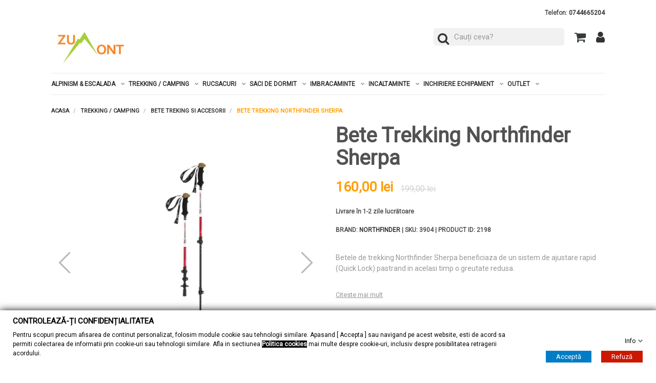

--- FILE ---
content_type: text/html; charset=utf-8
request_url: https://www.zumont.ro/bete-treking/2198-bete-trekking-northfinder-sherpa.html
body_size: 35000
content:
<!doctype html>
<html lang="ro">

	<head>
		
			

	<meta charset="utf-8">


	<meta http-equiv="x-ua-compatible" content="ie=edge">



	<link rel="canonical" href="https://www.zumont.ro/bete-treking/2198-bete-trekking-northfinder-sherpa.html">

	<title>Bete Trekking Northfinder Sherpa</title>
	<meta name="description" content="Betele de trekking Northfinder Sherpa beneficiaza de un sistem de ajustare rapid (Quick Lock) pastrand in acelasi timp o greutate redusa.">
	<meta name="keywords" content="bete de tura,munte,northfinder,drumetii">
				<link rel="canonical" href="https://www.zumont.ro/bete-treking/2198-bete-trekking-northfinder-sherpa.html">
		
			



	<meta name="viewport" content="width=device-width, initial-scale=1">



	<link rel="icon" type="image/vnd.microsoft.icon" href="https://www.zumont.ro/img/favicon.ico?1584042545">
	<link rel="shortcut icon" type="image/x-icon" href="https://www.zumont.ro/img/favicon.ico?1584042545">
	<link href="https://maxcdn.bootstrapcdn.com/font-awesome/4.7.0/css/font-awesome.min.css" rel="stylesheet" integrity="sha384-wvfXpqpZZVQGK6TAh5PVlGOfQNHSoD2xbE+QkPxCAFlNEevoEH3Sl0sibVcOQVnN" crossorigin="anonymous">



	  <link rel="stylesheet" href="https://cdn.jsdelivr.net/jquery.slick/1.6.0/slick.css" type="text/css" media="all">
  <link rel="stylesheet" href="https://www.zumont.ro/themes/lifestyle/assets/cache/theme-2d9d881272.css" type="text/css" media="all">




	
	<script type="text/javascript" src="https://www.zumont.ro/themes/lifestyle/assets/cache/head-44f7721271.js" ></script>


	<script type="text/javascript">
					var _7c65f38807 = "5c923ac17c1b666a11fba3a23cb91bf5";
					var aDefaultValues = {"PS_THEME_MAIN_COLOR":"#046E8F","PS_THEME_SLIDER_OPACITY":false,"PS_THEME_SLIDER_TITLE_COLOR":"#FFFFFF","PS_THEME_SLIDER_TEXT_COLOR":"#FFFFFF","PS_THEME_GHOST_BUTTON":false,"PS_THEME_RADIUS_BUTTON":true,"PS_THEME_AUTO_CATEGORIE_TEXT_COLOR":true,"PS_THEME_CATEGORIE_COLOR":"#535252","PS_THEME_PRIMARY_FONT":"Lato","PS_THEME_SECONDARY_FONT":"Merriweather"};
					var aThemeCss = {"all_screen":{"other":{"custom":{"other":{".product-images > li.thumb-container > .thumb.selected, .product-images>li.thumb-container>.thumb:hover":"border: 3px solid #fff !important;",".carousel-indicators .custom-slider-text-color.active:hover, .carousel-indicators .custom-slider-text-color.active:focus":"border: none !important;",".carousel-indicators .custom-slider-text-color:hover, .carousel-indicators .custom-slider-text-color:focus":"border: 1px solid #fff !important;",".carousel-indicators .custom-slider-text-color":"border: 1px solid #fff !important;","#product .tabs .nav-tabs .nav-link.active, #product .tabs .nav-tabs .nav-link:hover":"border-bottom: 3px solid #fff !important;",".form-control:focus":"outline: 2px solid #fff;",".input-radio:checked + span, .input-radio:hover + span":"border: 2px solid #fff !important;",".page-my-account a:hover, .media-list .media-left a:hover img, .facet-label.active .custom-radio, .custom-radio:hover, .custom-radio.checked, .custom-checkbox input[type=checkbox]:checked + span.custom-checkbox-checked":"border: 1px solid #fff !important;",".address-item.selected":"border: 3px solid #fff !important;",".input-group-btn > .btn:hover":"opacity: 0.9;",".custom-button:disabled":"opacity: 0.4;"}}},"main_color":{"color":".custom-main-text-color, .promo-name span, .product-price-and-shipping .price.price-with-discount, .pps_data, .pps_cat_title,\r\n                        .custom-link-color:hover, .custom-link-color:focus, .custom-link-color:hover span, .custom-link-color:hover i, .custom-link-color:focus span, \r\n                        .custom-link-color:focus i, .custom-link-color:hover:after, .current .custom-link-color, .current .custom-link-color[data-depth=\"0\"] span, \r\n                        .breadcrumb li:last-child .custom-link-color span, .page-cms a:hover, .page-cms a:focus, .page-my-account a:hover, .page-my-account a:hover span, \r\n                        .page-my-account a:hover span i, .collapse-icons i:hover, .category-top-menu a:hover, .category-top-menu a:focus, .category-sub-menu a:hover, \r\n                        .category-sub-menu a:focus, .active_filters .filter-block .js-search-link:hover .close, .block-social a:hover, .checkout-step .step-edit:hover, \r\n                        #checkout-personal-information-step a:hover, .js-terms a:hover, #content-hook_payment_return .question-ok a:hover, .name-category a:hover, \r\n                        .arch-category:hover, .arch-subitem:hover, .item-article:hover, .comment a:hover, .comment a:hover span, .blockblog-block .item-article:hover, \r\n                        #module-blockblog-blog .page-content a:hover, #module-blockblog-categories .page-content a:hover, #module-blockblog-blog .page-content a:hover i, \r\n                        #module-blockblog-categories .page-content a:hover i, #module-blockblog-blog .page-content a:hover span, \r\n                        #module-blockblog-categories .page-content a:hover span, #module-blockblog-blog .page-content .post-comments-items .pages span.nums a:hover, \r\n                        #module-blockblog-categories .page-content .blog-block-comments .nums b, #module-blockblog-blog .page-content.post-comments-items .pages span.nums a:hover, \r\n                        #module-blockblog-categories .page-content .blog-block-comments .nums b, #gsr a:hover, .top-blog a:hover, .carousel-control .custom-slider-text-color:hover, \r\n                        .carousel-control .custom-slider-text-color:focus","background":".custom-main-bg-color, .custom-link-bg-color:hover, .custom-link-bg-color:focus, .highlighted-informations, .custom-radio input[type=radio]:checked + span, \r\n                        .custom-checkbox input[type=checkbox]:checked + span.custom-checkbox-checked, .input-group-btn .btn.btn-default, li.product-flag.on-sale, .carousel-indicators .custom-slider-text-color:hover, .carousel-indicators .custom-slider-text-color:focus","border-color":".carousel-indicators .custom-slider-text-color:hover, .carousel-indicators .custom-slider-text-color:focus, .product-images>li.thumb-container>.thumb.selected,\r\n                        .product-images>li.thumb-container>.thumb:hover, #product .tabs .nav-tabs .nav-link.active, #product .tabs .nav-tabs .nav-link:hover , .input-radio:checked + span, \r\n                        .input-radio:hover + span, .page-my-account a:hover, .media-list .media-left a:hover img, .facet-label.active .custom-radio, .custom-radio:hover, .custom-radio.checked, \r\n                        .custom-checkbox input[type=checkbox]:checked + span.custom-checkbox-checked, .address-item.selected, .theme_configurator-puce","outline":".form-control:focus","custom":{"radius_button_on":{".custom-button, .button-small-blockblog, .button-mini-blockblog, #gsr .btn":"border-radius: 100px !important; border: 1px solid %1$s !important;"},"radius_button_off":{".custom-button, .button-small-blockblog, .button-mini-blockblog, #gsr .btn":"border-radius: 0px !important; border: 0px;"},"ghost_button_on":{".custom-button, .button-small-blockblog, .button-mini-blockblog, #gsr .btn, .slide-content .btn":"border: 1px solid %1$s !important; color: %1$s !important; background: transparent !important;",".custom-button:hover, .button-small-blockblog:hover, .button-mini-blockblog:hover, #gsr .btn:hover":"border: 1px solid %1$s !important; background: %1$s !important; ",".slide-content .btn:hover":"color: #fff !important; border: 1px solid %1$s !important; background: %1$s !important;"},"ghost_button_off":{".custom-button, .button-small-blockblog, .button-mini-blockblog, #gsr .btn, .slide-content .btn, .slide-content .btn:hover":"background: %1$s !important; color: #fff !important;",".slide-content .btn:hover":"opacity: .8"}}},"textcolor":{"color":".highlighted-informations a, .highlighted-informations a:hover, .input-group-btn .btn.btn-default span, \r\n                        .custom-checkbox input[type=checkbox]:checked + span.custom-checkbox-checked i, .blockcart .custom-link-color span, .blockcart .custom-link-color:hover span, \r\n                        .blockcart .custom-link-color:focus span,  #gsr .last-reviews-top .btn span,  #gsr .last-reviews-home .btn span,  #gsr .last-reviews-bottom .btn span,  li.product-flag.on-sale, .custom-button:disabled","custom":{"ghost_button_on":{".custom-button:hover, .button-small-blockblog:hover, .button-mini-blockblog:hover, #gsr .btn:hover":"color: %1$s !important;"},"ghost_button_off":{".custom-button, .button-small-blockblog, .button-mini-blockblog, #gsr .btn":" color: %1$s !important;",".custom-button:hover, .button-small-blockblog:hover, .button-mini-blockblog:hover, #gsr .btn:hover":"opacity: 0.9; color: %1$s !important;"}}},"slider_title_color":{"custom":{"other":{".pshomeslider-slide-heading":"color: %1$s !important;"},"slider_opacity_on":{".pshomeslider-slide-content":"box-shadow: 0 0 0 500px rgba(0,0,0,0.15) inset;"},"slider_opacity_off":{".pshomeslider-slide-content":"box-shadow: initial;"}}},"slider_text_color":{"custom":{"other":{".pshomeslider-slide-title ":"color: %1$s !important;"," .carousel-indicators li":"color: %1$s !important;"}}},"text_color_category":{"custom":{"other":{".block-description":"border: 1px solid %1$s !important;",".custom-text-cover, .custom-text-cover p":"color: %1$s !important;"}}},"auto_text_color":{"custom":{"other":{".block-description":"border: 1px solid %1$s !important;",".custom-text-cover, .custom-text-cover p":"color: %1$s !important;"}}},"primary_font":{"custom":{"other":{".badge,.btn,body,.h1,.h2,.h3,.h4,.h5,h1,h2,h3,h4,h5,.headings,.headings a,div,p,span,.leads ,a,dd,dt,.block_newsletter p.head-subscription,.alert .content-help-info a,.alert .content-help-info p,.alert .content-help-info span ,.page-content.page-cms h2,.page-content.page-cms h3,.page-content.page-cms h4,.page-content.page-cms h5,.page-content.page-cms h6 ,#products .products .product-miniature .thumbnail-container .on-sale,#products .products .product-miniature .thumbnail-container .online-only,#products .products .product-miniature .thumbnail-container .pack, .featured-products .products .product-miniature .thumbnail-container .online-only,.product-accessories .products .product-miniature .thumbnail-container .online-only,.product-accessories .products .product-miniature .thumbnail-container .pack,.product-miniature .products .product-miniature .thumbnail-container .online-only,.product-miniature .products .product-miniature .thumbnail-container .pack,#footer .footer-container li a,#footer #custom-text h3,#footer #custom-text p,.carousel .carousel-details .carousel-item .leads h2,.slide-content p,.slide-content span,#fbloginblock_block_left.block-categories-17 h4,#fbloginblock_block_right.block-categories-17 h4 ,.button-mini-blockblog,.button-small-blockblog ,.blockblog-block h4 a,#module-blockblog-blog .blog-post-item .top-post h1,#module-blockblog-blog .blog-post-item .rel-products-block li h5 ,#module-blockblog-blog .blog-post-item .rel-products-block li .product-description ,#module-blockblog-blog .leaveComment-title,#module-blockblog-blog .related-posts-title,#module-blockblog-blog .related-products-title,#module-blockblog-blog .sortTools ul li strong ,#module-blockblog-blog .blog-block-comments .post-comments-items .comment-post,#module-blockblog-blog .sortTools ul li strong,#module-blockblog-categories .sortTools ul li strong,#module-blockblog-blog .blog-posts .top-blog a,#module-blockblog-categories .blog-posts .top-blog a,#gsr #comment-form h1,#gsr #comment-form h3,.medfeaturespictures h4,.product-discounts>.table-product-discounts td,.product-discounts>.table-product-discounts th, .pshomeslider-slide-heading":"font-family: %1$s "}}},"secondary_font":{"custom":{"other":{".headings.headings-alternative,.slide-content h1 span,.slide-content h2 span,.slide-content h3 span,.slide-content h4 span,.slide-content h5 span,.slide-content h6 span, .pshomeslider-slide-title ":"font-family: %1$s !important;"}}}},"screen and (max-width: 768px)":{"other":{"custom":{"other":{".product-images>li.thumb-container>.thumb.selected, .product-images>li.thumb-container>.thumb:hover":"border: none !important;"}}}}};
					var asnc_field = "_7c65f38807";
					var blockwishlistController = "https:\/\/www.zumont.ro\/module\/blockwishlist\/action";
					var cdpvConfig = {"cdpvIconArrowColor":"rgb(255,255,255)","cdpvIconBackgroundColor":"rgba(51, 51, 51, 0.8)","hookType":"product","activeHook":"a:1:{i:0;s:19:\"productExtraContent\";}","showVideoDescInPopup":"1","showVideoDescProductPage":"","showVideoPopupTitle":"1","showVideoThumbnail":"1","showVideoTitle":"1","videoTitle":""};
					var colorpicker_ajax_url = "https:\/\/www.zumont.ro\/index.php?fc=module&module=ps_themeconfigurator&controller=FrontAjaxPsThemeConfigurator";
					var colorpicker_token = "833d2880f0424deaa6bcfa28a9947e04";
					var gdprSettings = {"consent_active":true,"Consent":{"ad_storage":"denied","ad_user_data":"denied","ad_personalization":"denied","analytics_storage":"denied"},"gdprEnabledModules":{"ps_currencyselector":"true","ps_languageselector":"true","ps_shoppingcart":"true","ad_storage":false,"ad_user_data":false,"ad_personalization":false,"analytics_storage":false},"gdprCookieStoreUrl":"https:\/\/www.zumont.ro\/module\/gdprpro\/storecookie","newsletterConsentText":"Vreau s\u0103 primesc buletin informativ","checkAllByDefault":true,"under18AlertText":"Trebuie s\u0103 ave\u021bi 18 ani pentru a vizita acest site","closeModalOnlyWithButtons":true,"showWindow":true,"isBot":true,"doNotTrackCompliance":false,"reloadAfterSave":false,"reloadAfterAcceptAll":false,"scrollLock":false,"acceptByScroll":false};
					var gdprSettings_Consent_ad_personalization = "denied";
					var gdprSettings_Consent_ad_storage = "denied";
					var gdprSettings_Consent_ad_user_data = "denied";
					var gdprSettings_Consent_analytics_storage = "denied";
					var pixel_ids = "393135202272094";
					var pp_custom_add_to_cart = "";
					var prestashop = {"cart":{"products":[],"totals":{"total":{"type":"total","label":"Total","amount":0,"value":"0,00\u00a0lei"},"total_including_tax":{"type":"total","label":"Total (cu TVA)","amount":0,"value":"0,00\u00a0lei"},"total_excluding_tax":{"type":"total","label":"Total (fara TVA)","amount":0,"value":"0,00\u00a0lei"}},"subtotals":{"products":{"type":"products","label":"Subtotal","amount":0,"value":"0,00\u00a0lei"},"discounts":null,"shipping":{"type":"shipping","label":"Livrare","amount":0,"value":""},"tax":{"type":"tax","label":"TVA inclus\u0103","amount":0,"value":"0,00\u00a0lei"}},"products_count":0,"summary_string":"0 articole","vouchers":{"allowed":1,"added":[]},"discounts":[],"minimalPurchase":0,"minimalPurchaseRequired":""},"currency":{"id":1,"name":"Leu rom\u00e2nesc","iso_code":"RON","iso_code_num":"946","sign":"lei"},"customer":{"lastname":null,"firstname":null,"email":null,"birthday":null,"newsletter":null,"newsletter_date_add":null,"optin":null,"website":null,"company":null,"siret":null,"ape":null,"is_logged":false,"gender":{"type":null,"name":null},"addresses":[]},"country":{"id_zone":"1","id_currency":"1","call_prefix":"40","iso_code":"ro","active":"1","contains_states":"1","need_identification_number":"0","need_zip_code":"0","zip_code_format":"","display_tax_label":"1","name":"Rom\u00e2nia","id":36},"language":{"name":"Romana","iso_code":"ro","locale":"ro-RO","language_code":"ro-ro","active":"1","is_rtl":"0","date_format_lite":"Y-m-d","date_format_full":"Y-m-d H:i:s","id":1},"page":{"title":"","canonical":"https:\/\/www.zumont.ro\/bete-treking\/2198-bete-trekking-northfinder-sherpa.html","meta":{"title":"Bete Trekking Northfinder Sherpa","description":"Betele de trekking Northfinder Sherpa beneficiaza de un sistem de ajustare rapid (Quick Lock) pastrand in acelasi timp o greutate redusa.","keywords":"bete de tura,munte,northfinder,drumetii","robots":"index"},"page_name":"product","body_classes":{"lang-ro":true,"lang-rtl":false,"country-ro":true,"currency-RON":true,"layout-full-width":true,"page-product":true,"tax-display-enabled":true,"page-customer-account":false,"product-id-2198":true,"product-Bete Trekking Northfinder Sherpa":true,"product-id-category-24":true,"product-id-manufacturer-67":true,"product-id-supplier-0":true,"product-available-for-order":true},"admin_notifications":[],"password-policy":{"feedbacks":{"0":"Foarte slaba","1":"Slaba","2":"Medie","3":"Puternica","4":"Foarte puternica","Straight rows of keys are easy to guess":"Parolele create prin apasari de taste consecutive sunt usor de ghicit","Short keyboard patterns are easy to guess":"Parolele compuse din sabloane scurte de taste sunt u\u0219or de ghicit","Use a longer keyboard pattern with more turns":"Utilizeaza un sablon mai lung de taste, cu mai multe schimbari","Repeats like \"aaa\" are easy to guess":"Repetari ca \"aaa\" sunt usor de ghicit","Repeats like \"abcabcabc\" are only slightly harder to guess than \"abc\"":"Repetari ca \"abcabcabc\" sunt doar cu putin mai greu de ghicit decat \"abc\"","Sequences like abc or 6543 are easy to guess":"Secvente ca \"abc\" sau \"6543\" sunt prea usor de ghicit","Recent years are easy to guess":"Anii recenti sunt usor de ghicit","Dates are often easy to guess":"Datele sunt adesea usor de ghicit","This is a top-10 common password":"Aceasta parola este una dintre cele mai folosite zece parole","This is a top-100 common password":"Aceasta parola este una dintre cele mai folosite o suta de parole","This is a very common password":"Aceasta este o parola foarte des intalnita","This is similar to a commonly used password":"Aceasta este similara cu o parola folosita in mod obisnuit","A word by itself is easy to guess":"Un cuvant izolat este usor de ghicit","Names and surnames by themselves are easy to guess":"Numele si prenumele izolate sunt usor de ghicit","Common names and surnames are easy to guess":"Prenumele si numele comune sunt usor de ghicit","Use a few words, avoid common phrases":"Foloseste cateva cuvinte evitand expresiile comune","No need for symbols, digits, or uppercase letters":"Nu este nevoie de simboluri, cifre sau majuscule","Avoid repeated words and characters":"Evita caractere sau cuvinte repetate","Avoid sequences":"Evita secventele","Avoid recent years":"Evita anii recenti","Avoid years that are associated with you":"Evita anii care pot fi asociati cu tine","Avoid dates and years that are associated with you":"Evita anii si datele care pot fi asociate cu tine","Capitalization doesn't help very much":"Folosirea majusculelor nu ajut\u0103 foarte mult","All-uppercase is almost as easy to guess as all-lowercase":"Parolele compuse numai din majuscule sunt aproape la fel de usor de ghicit ca cele compuse numai din minuscule","Reversed words aren't much harder to guess":"Cuvintele scrise invers nu sunt cu mult mai greu de ghicit","Predictable substitutions like '@' instead of 'a' don't help very much":"Substituirile previzibile, ca \"@\" \u00een loc de \"a\", nu sunt foarte utile","Add another word or two. Uncommon words are better.":"Adauga inca un cuvant sau doua. Cuvintele neobi\u0219nuite sunt mai bune."}}},"shop":{"name":"ZuMont","logo":"https:\/\/www.zumont.ro\/img\/zumont-logo-1584042545.jpg","stores_icon":"https:\/\/www.zumont.ro\/img\/logo_stores.png","favicon":"https:\/\/www.zumont.ro\/img\/favicon.ico"},"core_js_public_path":"\/themes\/","urls":{"base_url":"https:\/\/www.zumont.ro\/","current_url":"https:\/\/www.zumont.ro\/bete-treking\/2198-bete-trekking-northfinder-sherpa.html","shop_domain_url":"https:\/\/www.zumont.ro","img_ps_url":"https:\/\/www.zumont.ro\/img\/","img_cat_url":"https:\/\/www.zumont.ro\/img\/c\/","img_lang_url":"https:\/\/www.zumont.ro\/img\/l\/","img_prod_url":"https:\/\/www.zumont.ro\/img\/p\/","img_manu_url":"https:\/\/www.zumont.ro\/img\/m\/","img_sup_url":"https:\/\/www.zumont.ro\/img\/su\/","img_ship_url":"https:\/\/www.zumont.ro\/img\/s\/","img_store_url":"https:\/\/www.zumont.ro\/img\/st\/","img_col_url":"https:\/\/www.zumont.ro\/img\/co\/","img_url":"https:\/\/www.zumont.ro\/themes\/lifestyle\/assets\/img\/","css_url":"https:\/\/www.zumont.ro\/themes\/lifestyle\/assets\/css\/","js_url":"https:\/\/www.zumont.ro\/themes\/lifestyle\/assets\/js\/","pic_url":"https:\/\/www.zumont.ro\/upload\/","theme_assets":"https:\/\/www.zumont.ro\/themes\/lifestyle\/assets\/","theme_dir":"https:\/\/www.zumont.ro\/themes\/lifestyle\/","pages":{"address":"https:\/\/www.zumont.ro\/adresa","addresses":"https:\/\/www.zumont.ro\/adrese","authentication":"https:\/\/www.zumont.ro\/autentificare","manufacturer":"https:\/\/www.zumont.ro\/branduri","cart":"https:\/\/www.zumont.ro\/cos","category":"https:\/\/www.zumont.ro\/index.php?controller=category","cms":"https:\/\/www.zumont.ro\/index.php?controller=cms","contact":"https:\/\/www.zumont.ro\/contact","discount":"https:\/\/www.zumont.ro\/reducere","guest_tracking":"https:\/\/www.zumont.ro\/urmarire-pentru-oaspeti","history":"https:\/\/www.zumont.ro\/istoric-comenzi","identity":"https:\/\/www.zumont.ro\/identitate","index":"https:\/\/www.zumont.ro\/","my_account":"https:\/\/www.zumont.ro\/contul-meu","order_confirmation":"https:\/\/www.zumont.ro\/confirmare-comanda","order_detail":"https:\/\/www.zumont.ro\/index.php?controller=order-detail","order_follow":"https:\/\/www.zumont.ro\/returnari","order":"https:\/\/www.zumont.ro\/comanda","order_return":"https:\/\/www.zumont.ro\/index.php?controller=order-return","order_slip":"https:\/\/www.zumont.ro\/nota-credit","pagenotfound":"https:\/\/www.zumont.ro\/pagina-negasita","password":"https:\/\/www.zumont.ro\/recuperare-parola","pdf_invoice":"https:\/\/www.zumont.ro\/index.php?controller=pdf-invoice","pdf_order_return":"https:\/\/www.zumont.ro\/index.php?controller=pdf-order-return","pdf_order_slip":"https:\/\/www.zumont.ro\/index.php?controller=pdf-order-slip","prices_drop":"https:\/\/www.zumont.ro\/reduceri","product":"https:\/\/www.zumont.ro\/index.php?controller=product","registration":"https:\/\/www.zumont.ro\/index.php?controller=registration","search":"https:\/\/www.zumont.ro\/cautare","sitemap":"https:\/\/www.zumont.ro\/harta site","stores":"https:\/\/www.zumont.ro\/magazin","supplier":"https:\/\/www.zumont.ro\/furnizori","new_products":"https:\/\/www.zumont.ro\/produse-noi","brands":"https:\/\/www.zumont.ro\/branduri","register":"https:\/\/www.zumont.ro\/index.php?controller=registration","order_login":"https:\/\/www.zumont.ro\/comanda?login=1"},"alternative_langs":[],"actions":{"logout":"https:\/\/www.zumont.ro\/?mylogout="},"no_picture_image":{"bySize":{"small_default":{"url":"https:\/\/www.zumont.ro\/img\/p\/ro-default-small_default.jpg","width":98,"height":98},"cart_default":{"url":"https:\/\/www.zumont.ro\/img\/p\/ro-default-cart_default.jpg","width":125,"height":125},"home_default":{"url":"https:\/\/www.zumont.ro\/img\/p\/ro-default-home_default.jpg","width":300,"height":300},"medium_default":{"url":"https:\/\/www.zumont.ro\/img\/p\/ro-default-medium_default.jpg","width":452,"height":452},"large_default":{"url":"https:\/\/www.zumont.ro\/img\/p\/ro-default-large_default.jpg","width":800,"height":800}},"small":{"url":"https:\/\/www.zumont.ro\/img\/p\/ro-default-small_default.jpg","width":98,"height":98},"medium":{"url":"https:\/\/www.zumont.ro\/img\/p\/ro-default-home_default.jpg","width":300,"height":300},"large":{"url":"https:\/\/www.zumont.ro\/img\/p\/ro-default-large_default.jpg","width":800,"height":800},"legend":""}},"configuration":{"display_taxes_label":true,"display_prices_tax_incl":true,"is_catalog":false,"show_prices":true,"opt_in":{"partner":false},"quantity_discount":{"type":"discount","label":"Reducere la cantitate"},"voucher_enabled":1,"return_enabled":0},"field_required":[],"breadcrumb":{"links":[{"title":"Acasa","url":"https:\/\/www.zumont.ro\/"},{"title":"Trekking \/ Camping","url":"https:\/\/www.zumont.ro\/trekking-camping\/"},{"title":"Bete treking si Accesorii","url":"https:\/\/www.zumont.ro\/trekking-camping\/bete-treking\/"},{"title":"Bete Trekking Northfinder Sherpa","url":"https:\/\/www.zumont.ro\/bete-treking\/2198-bete-trekking-northfinder-sherpa.html"}],"count":4},"link":{"protocol_link":"https:\/\/","protocol_content":"https:\/\/"},"time":1768979443,"static_token":"2d937cba57abf0092fd689af1bdab394","token":"0f52fac4962ad89cee03ac0a9790ffbe","debug":false};
					var productsAlreadyTagged = [];
					var psemailsubscription_subscription = "https:\/\/www.zumont.ro\/module\/ps_emailsubscription\/subscription";
					var psr_icon_color = "#F19D76";
					var pstc_ajax = "https:\/\/www.zumont.ro\/index.php?fc=module&module=ps_themeconfigurator&controller=FrontAjaxPsThemeConfigurator";
					var psthemeconf_token = "0af6fd13945cd7dbd8434422db377d13";
					var removeFromWishlistUrl = "https:\/\/www.zumont.ro\/module\/blockwishlist\/action?action=deleteProductFromWishlist";
					var single_event_tracking = 0;
					var wishlistAddProductToCartUrl = "https:\/\/www.zumont.ro\/module\/blockwishlist\/action?action=addProductToCart";
					var wishlistUrl = "https:\/\/www.zumont.ro\/module\/blockwishlist\/view";
			</script>



	    <!-- Pixel Plus: Add missing OG microdata -->
                        <meta property="og:locale" content="ro_RO"/>
                                <meta property="product:retailer_item_id" content="2198"/>
                                <meta property="product:item_group_id" content="2198"/>
                                <meta property="product:condition" content="new"/>
                                <meta property="product:availability" content="in stock"/>
                                <meta property="brand" content="Northfinder"/>
                                <meta property="product:category" content="3738"/>
                                <meta property="product:sale_price:amount" content="160"/>
                                <meta property="product:sale_price:currency" content="RON"/>
                <!--  -->
    <!-- End Pixel Plus: Add missing OG microdata -->
<script>
var paginationPrev = "<";
var paginationNext = ">";
var pls_product_miniature = '.product-miniature';
var pls_product_miniature_img = '.product-thumbnail img';
var pls_product_miniature_a = 'a.product-thumbnail';
var pls_product_miniature_title = '.product-title a';
var pls_product_links = 1;
</script><style>
	.cdpv-video__play-icon,
	.title__icon {
		background-color: rgba(51, 51, 51, 0.8);
	}

	.play-icon__arrow,
	.title-icon__arrow {
		border-left-color: rgb(255,255,255);
	}
</style>            <link href="https://fonts.googleapis.com/css?family=Roboto" rel="stylesheet" type="text/css" media="all">
                <link href="https://fonts.googleapis.com/css?family=Lato" rel="stylesheet" type="text/css" media="all">
    
<style id="themeconfcss">
                                                                                                                                                                        .product-images > li.thumb-container > .thumb.selected, .product-images>li.thumb-container>.thumb:hover { border: 3px solid #fff !important; }
                                            .carousel-indicators .custom-slider-text-color.active:hover, .carousel-indicators .custom-slider-text-color.active:focus { border: none !important; }
                                            .carousel-indicators .custom-slider-text-color:hover, .carousel-indicators .custom-slider-text-color:focus { border: 1px solid #fff !important; }
                                            .carousel-indicators .custom-slider-text-color { border: 1px solid #fff !important; }
                                            #product .tabs .nav-tabs .nav-link.active, #product .tabs .nav-tabs .nav-link:hover { border-bottom: 3px solid #fff !important; }
                                            .form-control:focus { outline: 2px solid #fff; }
                                            .input-radio:checked + span, .input-radio:hover + span { border: 2px solid #fff !important; }
                                            .page-my-account a:hover, .media-list .media-left a:hover img, .facet-label.active .custom-radio, .custom-radio:hover, .custom-radio.checked, .custom-checkbox input[type=checkbox]:checked + span.custom-checkbox-checked { border: 1px solid #fff !important; }
                                            .address-item.selected { border: 3px solid #fff !important; }
                                            .input-group-btn > .btn:hover { opacity: 0.9; }
                                            .custom-button:disabled { opacity: 0.4; }
                                    
                                                                                                                    
                                                                                    
                                                                    .custom-main-text-color, .promo-name span, .product-price-and-shipping .price.price-with-discount, .pps_data, .pps_cat_title,
                        .custom-link-color:hover, .custom-link-color:focus, .custom-link-color:hover span, .custom-link-color:hover i, .custom-link-color:focus span, 
                        .custom-link-color:focus i, .custom-link-color:hover:after, .current .custom-link-color, .current .custom-link-color[data-depth="0"] span, 
                        .breadcrumb li:last-child .custom-link-color span, .page-cms a:hover, .page-cms a:focus, .page-my-account a:hover, .page-my-account a:hover span, 
                        .page-my-account a:hover span i, .collapse-icons i:hover, .category-top-menu a:hover, .category-top-menu a:focus, .category-sub-menu a:hover, 
                        .category-sub-menu a:focus, .active_filters .filter-block .js-search-link:hover .close, .block-social a:hover, .checkout-step .step-edit:hover, 
                        #checkout-personal-information-step a:hover, .js-terms a:hover, #content-hook_payment_return .question-ok a:hover, .name-category a:hover, 
                        .arch-category:hover, .arch-subitem:hover, .item-article:hover, .comment a:hover, .comment a:hover span, .blockblog-block .item-article:hover, 
                        #module-blockblog-blog .page-content a:hover, #module-blockblog-categories .page-content a:hover, #module-blockblog-blog .page-content a:hover i, 
                        #module-blockblog-categories .page-content a:hover i, #module-blockblog-blog .page-content a:hover span, 
                        #module-blockblog-categories .page-content a:hover span, #module-blockblog-blog .page-content .post-comments-items .pages span.nums a:hover, 
                        #module-blockblog-categories .page-content .blog-block-comments .nums b, #module-blockblog-blog .page-content.post-comments-items .pages span.nums a:hover, 
                        #module-blockblog-categories .page-content .blog-block-comments .nums b, #gsr a:hover, .top-blog a:hover, .carousel-control .custom-slider-text-color:hover, 
                        .carousel-control .custom-slider-text-color:focus { color: #FF9E00 !important; }
                                    
                                                                                    
                                                                                    
                                                                    .custom-main-bg-color, .custom-link-bg-color:hover, .custom-link-bg-color:focus, .highlighted-informations, .custom-radio input[type=radio]:checked + span, 
                        .custom-checkbox input[type=checkbox]:checked + span.custom-checkbox-checked, .input-group-btn .btn.btn-default, li.product-flag.on-sale, .carousel-indicators .custom-slider-text-color:hover, .carousel-indicators .custom-slider-text-color:focus { background: #FF9E00 !important; }
                                    
                                                                                    
                                                                                    
                                                                    .carousel-indicators .custom-slider-text-color:hover, .carousel-indicators .custom-slider-text-color:focus, .product-images>li.thumb-container>.thumb.selected,
                        .product-images>li.thumb-container>.thumb:hover, #product .tabs .nav-tabs .nav-link.active, #product .tabs .nav-tabs .nav-link:hover , .input-radio:checked + span, 
                        .input-radio:hover + span, .page-my-account a:hover, .media-list .media-left a:hover img, .facet-label.active .custom-radio, .custom-radio:hover, .custom-radio.checked, 
                        .custom-checkbox input[type=checkbox]:checked + span.custom-checkbox-checked, .address-item.selected, .theme_configurator-puce { border-color: #FF9E00 !important; }
                                    
                                                                                    
                                                                                    
                                                                    .form-control:focus { outline: #FF9E00 !important; }
                                    
                                                                                    
                                                                                    
                                                                                                                                                                                        
                                                                                                .custom-button, .button-small-blockblog, .button-mini-blockblog, #gsr .btn { border-radius: 100px !important; border: 1px solid #FF9E00 !important; }
                                                                                                                                                                                                        
                                                                                                                                                                        
                                                                                                                                                                        
                                                                                                .custom-button, .button-small-blockblog, .button-mini-blockblog, #gsr .btn, .slide-content .btn, .slide-content .btn:hover { background: #FF9E00 !important; color: #fff !important; }
                                                                    .slide-content .btn:hover { opacity: .8 }
                                                                                                                        
                                                                                                                    
                                                                                    
                                                                    .highlighted-informations a, .highlighted-informations a:hover, .input-group-btn .btn.btn-default span, 
                        .custom-checkbox input[type=checkbox]:checked + span.custom-checkbox-checked i, .blockcart .custom-link-color span, .blockcart .custom-link-color:hover span, 
                        .blockcart .custom-link-color:focus span,  #gsr .last-reviews-top .btn span,  #gsr .last-reviews-home .btn span,  #gsr .last-reviews-bottom .btn span,  li.product-flag.on-sale, .custom-button:disabled { color: #FFFFFF !important; }
                                    
                                                                                    
                                                                                    
                                                                                                                                                                                        
                                                                                                                                                                        
                                                                                                .custom-button, .button-small-blockblog, .button-mini-blockblog, #gsr .btn {  color: #FFFFFF !important; }
                                                                    .custom-button:hover, .button-small-blockblog:hover, .button-mini-blockblog:hover, #gsr .btn:hover { opacity: 0.9; color: #FFFFFF !important; }
                                                                                                                        
                                                                                                                    
                                                                                    
                                                                                                                                                                                        
                                                                                                .pshomeslider-slide-heading { color: #FFFFFF !important; }
                                                                                                                                                                                                        
                                                                                                                                                                        
                                                                                                .pshomeslider-slide-content { box-shadow: initial; }
                                                                                                                        
                                                                                                                    
                                                                                    
                                                                                                                                                                                        
                                                                                                .pshomeslider-slide-title  { color: #FFFFFF !important; }
                                                                     .carousel-indicators li { color: #FFFFFF !important; }
                                                                                                                        
                                                                                                                    
                                                                                    
                                                                                                                                                                                        
                                                                                                .block-description { border: 1px solid #333 !important; }
                                                                    .custom-text-cover, .custom-text-cover p { color: #333 !important; }
                                                                                                                        
                                                                                                                    
                                        
                                                                                                                                                                                        
                                                                                                .block-description { border: 1px solid #333 !important; }
                                                                    .custom-text-cover, .custom-text-cover p { color: #333 !important; }
                                                                                                                        
                                                                                                                    
                                                                                    
                                                                                                                                                                                        
                                                                                                .badge,.btn,body,.h1,.h2,.h3,.h4,.h5,h1,h2,h3,h4,h5,.headings,.headings a,div,p,span,.leads ,a,dd,dt,.block_newsletter p.head-subscription,.alert .content-help-info a,.alert .content-help-info p,.alert .content-help-info span ,.page-content.page-cms h2,.page-content.page-cms h3,.page-content.page-cms h4,.page-content.page-cms h5,.page-content.page-cms h6 ,#products .products .product-miniature .thumbnail-container .on-sale,#products .products .product-miniature .thumbnail-container .online-only,#products .products .product-miniature .thumbnail-container .pack, .featured-products .products .product-miniature .thumbnail-container .online-only,.product-accessories .products .product-miniature .thumbnail-container .online-only,.product-accessories .products .product-miniature .thumbnail-container .pack,.product-miniature .products .product-miniature .thumbnail-container .online-only,.product-miniature .products .product-miniature .thumbnail-container .pack,#footer .footer-container li a,#footer #custom-text h3,#footer #custom-text p,.carousel .carousel-details .carousel-item .leads h2,.slide-content p,.slide-content span,#fbloginblock_block_left.block-categories-17 h4,#fbloginblock_block_right.block-categories-17 h4 ,.button-mini-blockblog,.button-small-blockblog ,.blockblog-block h4 a,#module-blockblog-blog .blog-post-item .top-post h1,#module-blockblog-blog .blog-post-item .rel-products-block li h5 ,#module-blockblog-blog .blog-post-item .rel-products-block li .product-description ,#module-blockblog-blog .leaveComment-title,#module-blockblog-blog .related-posts-title,#module-blockblog-blog .related-products-title,#module-blockblog-blog .sortTools ul li strong ,#module-blockblog-blog .blog-block-comments .post-comments-items .comment-post,#module-blockblog-blog .sortTools ul li strong,#module-blockblog-categories .sortTools ul li strong,#module-blockblog-blog .blog-posts .top-blog a,#module-blockblog-categories .blog-posts .top-blog a,#gsr #comment-form h1,#gsr #comment-form h3,.medfeaturespictures h4,.product-discounts>.table-product-discounts td,.product-discounts>.table-product-discounts th, .pshomeslider-slide-heading { font-family: Roboto  }
                                                                                                                        
                                                                                                                    
                                                                                    
                                                                                                                                                                                        
                                                                                                .headings.headings-alternative,.slide-content h1 span,.slide-content h2 span,.slide-content h3 span,.slide-content h4 span,.slide-content h5 span,.slide-content h6 span, .pshomeslider-slide-title  { font-family: Lato !important; }
                                                                                                                        
                                                                    @media screen and (max-width: 768px) {
                                                                                                                                                            .product-images>li.thumb-container>.thumb.selected, .product-images>li.thumb-container>.thumb:hover { border: none !important; }
                                    
                                                }
            </style>
<style type="text/css">
    .lg-backdrop{
        z-index: 10400;
                    background-color: #000000;
            }
    .lg-outer{
        z-index: 10500;
    }
    .lg-toolbar .lg-icon{
                    color: #999999;
            }
    .lg-toolbar .lg-icon:hover{
                    color: #999999;
            }
    .lg-sub-html, .lg-toolbar{
                    background-color: rgba(0,0,0,0.45);
            }
    .lg-actions .lg-next, .lg-actions .lg-prev{
                    background-color: rgba(0,0,0,0.45);
                            color: #999999;
            }
    .lg-actions .lg-next:hover, .lg-actions .lg-prev:hover{
                    background-color: rgba(0,0,0,0.45);
                            color: #FFFFFF;
            }
    .lg-outer .lg-thumb-outer{
                    background-color: #0D0A0A;
            }
    .lg-outer .lg-toogle-thumb{
                    color: #999999;
                            background-color: #0D0A0A;
            }
    .lg-outer .lg-toogle-thumb:hover, .lg-outer.lg-dropdown-active #lg-share{
                    color: #999999;
            }
    .lg-outer .lg-thumb-item.active, .lg-outer .lg-thumb-item:hover{
                    border-color: #a90707;
            }
            .lg-outer.lg-pull-caption-up.lg-thumb-open .lg-sub-html{
            bottom: 118px;
        }
                .magnify > .magnify-lens {
            width: 300px;
            height: 300px;
        }
                .magnify:before{
            opacity: 0;
            transition: 0.2s all;
            content: "";
            position: absolute;
            top: 0;
            bottom: 0;
            left: 0;
            right: 0;
                            background: rgba(0, 0, 0, 0.6);
                    }
        .magnify:hover:before{
            opacity: 1;
        }
            .arlg-pager-controls{
        position: relative;
    }
    .arlg-pager-controls .arlg-pager-prev,
    .arlg-pager-controls .arlg-pager-next{
        width: 24px;
        height: 32px;
        padding: 0;
        margin: 0;
        border: 0;
        position: absolute;
        top: -59px;
        color: #232323;
        opacity: 0.7;
        transition: 0.2s all;
        z-index: 100;
    }
    .arlg-pager-controls .arlg-pager-prev:hover,
    .arlg-pager-controls .arlg-pager-next:hover{
        opacity: 0.9;
    }
    .arlg-pager-controls .arlg-pager-prev{
        left: -24px;
        right: auto;
        background: url('/modules/arlg/views/img/prev.svg') 50% 50% no-repeat scroll rgba(255, 255, 255, 0.6);
    }
    .arlg-pager-controls .arlg-pager-next{
        right: -24px;
        left: auto;
        background: url('/modules/arlg/views/img/next.svg') 50% 50% no-repeat scroll rgba(255, 255, 255, 0.6);
    }
    .arlg-pager-controls.active .arlg-pager-prev{
        left: 0;
    }
    .arlg-pager-controls.active .arlg-pager-next{
        right: 0;
    }
        .quickview-modal .product-cover,
    .quickview-modal .js-qv-mask,
    .quickview .product-cover,
    .quickview .js-qv-mask{
        display: block;
    }
    </style>
<script type="text/javascript">
    var arlgMagnify = true;
    var arlgWidth = 800;
    var arlgHeight = 800;
    var arlgGalleryConfig = {
                    thumbnail: true,
            showThumbByDefault: true,
            animateThumb: false,
                loop: false,
        closable: true,
        escKey: true,
        keyPress: true,
        controls: true,
        slideEndAnimatoin: false,
        hideControlOnEnd: false,
        mousewheel: true,
        preload: 1,
        download: true,
        counter: true,
        enableDrag: true,
        enableSwipe: true,
                thumbWidth: 98,
        thumbContHeight: 118
    };
    var arlgVertical = false;
    var arlgZoomSL = false;
        var arlgSliderConfig = {
        enableDrag: false,
                    prevHtml: '<svg role="img" xmlns="http://www.w3.org/2000/svg" viewBox="0 0 256 512"><path fill="currentColor" d="M238.475 475.535l7.071-7.07c4.686-4.686 4.686-12.284 0-16.971L50.053 256 245.546 60.506c4.686-4.686 4.686-12.284 0-16.971l-7.071-7.07c-4.686-4.686-12.284-4.686-16.97 0L10.454 247.515c-4.686 4.686-4.686 12.284 0 16.971l211.051 211.05c4.686 4.686 12.284 4.686 16.97-.001z" class=""></path></svg>',
            nextHtml: '<svg role="img" xmlns="http://www.w3.org/2000/svg" viewBox="0 0 256 512"><path fill="currentColor" d="M17.525 36.465l-7.071 7.07c-4.686 4.686-4.686 12.284 0 16.971L205.947 256 10.454 451.494c-4.686 4.686-4.686 12.284 0 16.971l7.071 7.07c4.686 4.686 12.284 4.686 16.97 0l211.051-211.05c4.686-4.686 4.686-12.284 0-16.971L34.495 36.465c-4.686-4.687-12.284-4.687-16.97 0z" class=""></path></svg>',
                item: 1,
        loop: true,
                slideMargin: 0,
        thumbItem: 5,
        item: 1,
        controls: true,
        gallery: true,
        pager: true,
        thumbImageWidth: 98,
        thumbImageHeight: 98,
                onAfterSlide: function(el) {
            arlg.setCurrentPagerPos(el.getCurrentSlideCount()-2);
            if (arlgMagnify && arlgZoomSL){
                $('#lightSlider .lslide.active img').imagezoomsl(arLgZoomSLOptions);
            }
        },
        onSliderLoad: function(el) {
            $('.product-cover').addClass('hidden');
            $('.lSSlideOuter').addClass('active');
            var config = JSON.parse(JSON.stringify(arlgGalleryConfig));
            config.selector = '#lightSlider .lslide';
            el.lightGallery(config);
                            setTimeout(function(){
                    var $controls = $('<div>', {
                        class: 'arlg-pager-controls'
                    });
                    var thumbHeight = $('.lSPager').height();
                    var btnTop = thumbHeight / 2 + 16;
                    var $button = $('<button>', {
                        class: 'arlg-pager-prev',
                        type: 'button',
                        onclick: 'arlg.scrollPager(-2)'
                    });
                    $button.css({
                        top: '-' + btnTop + 'px'
                    });
                    $controls.append($button);
                    var $button = $('<button>', {
                        class: 'arlg-pager-next',
                        type: 'button',
                        onclick: 'arlg.scrollPager(2)'
                    });
                    $button.css({
                        top: '-' + btnTop + 'px'
                    });
                    $controls.append($button);
                    $('.lSSlideOuter').append($controls);
                    setTimeout(function(){
                        if ($('.lSPager>li').length > 5){
                            $controls.addClass('active');
                        }
                    }, 200);
                }, 800);
                        if (arlg.coverIndex) {
                arlg.lightSlider.goToSlide(arlg.coverIndex + 1);
            }
            if (arlgMagnify && arlgZoomSL){
                $('#lightSlider .lslide.active img').imagezoomsl(arLgZoomSLOptions);
            }
        }
    };
    function arLgInit(){
                    $('.images-container li').each(function(index){
                var img = $(this).find('img');
                $(img).parent().attr('data-src', img.attr('data-image-large-src'));
            });
            var arlgMainImg = $('.product-cover').find('[data-toggle="modal"]');
            arlgMainImg.removeAttr('data-toggle').removeAttr('data-target').addClass('arlg-main-container');
            $(document).on('click', '.arlg-main-container', function(){
                $('.images-container .selected').trigger('click');
            });
            $(document).on('click', '.js-qv-product-cover', function(){
                $('.images-container .selected').trigger('click');
            });
                        $('.images-container li').hover(function(){
                $('.images-container li .selected').removeClass('selected');
                $(this).find('img').addClass('selected');
                var imgSrc = $(this).find('img').attr('data-image-large-src');
                $('.arlg-main-container').parent().find('img').attr('src', imgSrc).attr('data-magnify-src', imgSrc);
                if (arlgMagnify){
                                            $('.product-cover img').magnify();
                                    }
            });
            if (arlgMagnify){
                arlgMainImg.hide();
                $('.product-cover img').attr('data-magnify-src', $('.product-cover img').attr('src'));
                                    $('.product-cover img').magnify();
                                
            }
                $('.images-container .fancybox').removeClass('fancybox');
            };
    window.addEventListener('load', function(){
        $('body').on('click', '.tracker', function(){
            $('.lightSlider .lslide.active').click();
        });
                    prestashop.on('updatedProduct', function(resp){
                arLgInit();
            });
                        arLgInit();
            });
    
    </script>



		
	<meta property="og:type" content="product">
	<meta property="og:url" content="https://www.zumont.ro/bete-treking/2198-bete-trekking-northfinder-sherpa.html">
	<meta property="og:title" content="Bete Trekking Northfinder Sherpa">
	<meta property="og:site_name" content="ZuMont">
	<meta property="og:description" content="Betele de trekking Northfinder Sherpa beneficiaza de un sistem de ajustare rapid (Quick Lock) pastrand in acelasi timp o greutate redusa.">
	<meta property="og:image" content="https://www.zumont.ro/35313-large_default/bete-trekking-northfinder-sherpa.jpg">
	<meta property="product:pretax_price:amount" content="132.231405">
	<meta property="product:pretax_price:currency" content="RON">
	<meta property="product:price:amount" content="160">
	<meta property="product:price:currency" content="RON">
			<meta property="product:weight:value" content="1.000000">
		<meta property="product:weight:units" content="kg">
	
	</head>

	<body id="product" class="lang-ro country-ro currency-ron layout-full-width page-product tax-display-enabled product-id-2198 product-bete-trekking-northfinder-sherpa product-id-category-24 product-id-manufacturer-67 product-id-supplier-0 product-available-for-order ps_currencyselector_on ps_languageselector_on ps_shoppingcart_on ad_storage_off ad_user_data_off ad_personalization_off analytics_storage_off">
		
			
		

		<main>
			
				 
			

			<header id="header">
				
					
	<div class="header-banner">
		
	</div>



	<nav class="header-nav">
		<div class="container">
			<div class="hidden-sm-down">
				<div class="hooksHeader displayNav clearfix">
					<div class="col-md-12 col-xs-12 right-nav">
						
					</div>
				</div>
				<div class="hooksHeader displayNav1 clearfix">
					<div class="col-md-12 col-xs-12 right-nav">
						<div id="_desktop_contact_link">
	<div id="contact-link">
								<p class="regular-text default-text">
				Telefon: <span>0744665204</span>
			</p>
			</div>
</div>

					</div>
				</div>
				<div class="hooksHeader displayTop displayNav2 clearfix">
					<div class="col-md-2">
						<div class="hidden-sm-down shop-logo" id="_desktop_logo">
			<a href="https://www.zumont.ro/">
			<img class="logo img-responsive" src="https://www.zumont.ro/img/zumont-logo-1584042545.jpg" alt="ZuMont">
		</a>
	</div>
					</div>
					<div class="col-md-10 right-nav">
						<!-- Block search module TOP -->
<div id="_desktop_search_widget">
	<div id="search_widget" class="search-widget" data-search-controller-url="//www.zumont.ro/cautare"  style="overflow: hidden">
		<form method="get" action="//www.zumont.ro/cautare">
			<i class="fa fa-search" style="text-align: center; max-height: fit-content;"></i>
			<input type="hidden" name="controller" value="search">
			<input type="text" name="s" value="" placeholder="Cauți ceva?">
			<button type="submit">
			</button>
		</form>
	</div>
</div>
<!-- /Block search module TOP -->
<div id="_desktop_cart">
	<div class="blockcart cart-preview inactive" data-refresh-url="//www.zumont.ro/module/ps_shoppingcart/ajax">
		<div class="header">
			<div class="dropdown-item">
									<i class="fa fa-shopping-cart custom-link-color"></i>
											</div>
			<div class="blockcart-details animated fadeIn hidden-md-down">
									<span class="regular-text default-text cart-empty">Coșul dvs. este gol</span>
							</div>
		</div>
	</div>
</div>
<div id="_desktop_user_info">
	<div class="user-info">
					<a
			href="https://www.zumont.ro/contul-meu"
			title="Conecteaza-te la contul de client"
			rel="nofollow"
			class="custom-link-color"
			>
				<i class="fa fa-user"></i>
			</a>
			</div>
</div>

					</div>
				</div>
			</div>
			<div class="hidden-md-up text-xs-center mobile">
				<div class="pull-xs-left" id="menu-icon">
					<i class="fa fa-reorder d-inline"></i>
				</div>
				<div class="pull-xs-right" id="_mobile_cart"></div>
				<div class="pull-xs-right" id="_mobile_user_info"></div>
				<div class="top-logo" id="_mobile_logo">
					<a href="https://www.zumont.ro/">
						<img class="logo img-responsive" src="https://www.zumont.ro/logo.svg" alt="ZuMont">
					</a>
				</div>
				<div id="_mobile_search_widget"></div>
				<div class="clearfix"></div>
			</div>
		</div>
	</nav>



	<div class="header-top product">
		<div class="container">
			<div id="mobile_top_menu_wrapper" class="row hidden-md-up" style="display:none;">
				<div class="js-top-menu mobile" id="_mobile_top_menu"></div>
				<div class="js-top-menu-bottom">
					<div id="_mobile_currency_selector"></div>
					<div id="_mobile_language_selector"></div>
					<div id="_mobile_contact_link"></div>
				</div>
			</div>
		</div>
	</div>

		<div class="header-full-width">
		

<div class="main-menu">
	<div class="menu js-top-menu hidden-sm-down" id="_desktop_top_menu">
		
	<ul class="top-menu clearfix" id="top-menu" data-depth="0">
					<li class="category" id="category-10">
							<a
				class="dropdown-item internal-link custom-link-color"
				href="https://www.zumont.ro/alpinism-escalada/" data-depth="0"
								>
																				<span class="pull-xs-right hidden-md-up">
						<span data-target="#top_sub_menu_87028" data-toggle="collapse" class="navbar-toggler collapse-icons">
							<i class="fa fa-chevron-down add"></i>
							<i class="fa fa-chevron-up remove"></i>
						</span>
					</span>
										<span class="regular-text">Alpinism &amp; Escalada</span>
				</a>
									<div  class="sub-menu js-sub-menu collapse animated fadeIn clearfix" id="top_sub_menu_87028">
						
	<ul class="top-menu clearfix"  data-depth="1">
					<li class="category" id="category-12">
							<a
				class="dropdown-item dropdown-submenu internal-link custom-link-color"
				href="https://www.zumont.ro/alpinism-escalada/espadrile-catarat/" data-depth="1"
								>
										<span class="regular-text">Espadrile de catarat</span>
				</a>
							</li>
					<li class="category" id="category-13">
							<a
				class="dropdown-item dropdown-submenu internal-link custom-link-color"
				href="https://www.zumont.ro/alpinism-escalada/hamuri/" data-depth="1"
								>
																				<span class="pull-xs-right hidden-md-up">
						<span data-target="#top_sub_menu_99135" data-toggle="collapse" class="navbar-toggler collapse-icons">
							<i class="fa fa-chevron-down add"></i>
							<i class="fa fa-chevron-up remove"></i>
						</span>
					</span>
										<span class="regular-text">Hamuri</span>
				</a>
									<div  class="collapse" id="top_sub_menu_99135">
						
	<ul class="top-menu clearfix"  data-depth="2">
					<li class="category" id="category-133">
							<a
				class="dropdown-item internal-link custom-link-color"
				href="https://www.zumont.ro/alpinism-escalada/hamuri/salastanca/" data-depth="2"
								>
										<span class="regular-text">Sala/Stanca</span>
				</a>
							</li>
					<li class="category" id="category-134">
							<a
				class="dropdown-item internal-link custom-link-color"
				href="https://www.zumont.ro/alpinism-escalada/hamuri/schi-turagheata/" data-depth="2"
								>
										<span class="regular-text">Schi tura/Gheata</span>
				</a>
							</li>
			</ul>

					</div>
							</li>
					<li class="category" id="category-14">
							<a
				class="dropdown-item dropdown-submenu internal-link custom-link-color"
				href="https://www.zumont.ro/alpinism-escalada/casti/" data-depth="1"
								>
										<span class="regular-text">Casti</span>
				</a>
							</li>
					<li class="category" id="category-15">
							<a
				class="dropdown-item dropdown-submenu internal-link custom-link-color"
				href="https://www.zumont.ro/alpinism-escalada/carabiniere/" data-depth="1"
								>
										<span class="regular-text">Carabiniere</span>
				</a>
							</li>
					<li class="category" id="category-16">
							<a
				class="dropdown-item dropdown-submenu internal-link custom-link-color"
				href="https://www.zumont.ro/alpinism-escalada/bucle/" data-depth="1"
								>
										<span class="regular-text">Bucle</span>
				</a>
							</li>
					<li class="category" id="category-17">
							<a
				class="dropdown-item dropdown-submenu internal-link custom-link-color"
				href="https://www.zumont.ro/alpinism-escalada/asigurari-mobile/" data-depth="1"
								>
										<span class="regular-text">Asigurari mobile</span>
				</a>
							</li>
					<li class="category" id="category-18">
							<a
				class="dropdown-item dropdown-submenu internal-link custom-link-color"
				href="https://www.zumont.ro/alpinism-escalada/sisteme-de-filat-si-rapel/" data-depth="1"
								>
										<span class="regular-text">Sisteme de filat si rapel</span>
				</a>
							</li>
					<li class="category" id="category-11">
							<a
				class="dropdown-item dropdown-submenu internal-link custom-link-color"
				href="https://www.zumont.ro/alpinism-escalada/corzi-semicorzi/" data-depth="1"
								>
																				<span class="pull-xs-right hidden-md-up">
						<span data-target="#top_sub_menu_39139" data-toggle="collapse" class="navbar-toggler collapse-icons">
							<i class="fa fa-chevron-down add"></i>
							<i class="fa fa-chevron-up remove"></i>
						</span>
					</span>
										<span class="regular-text">Corzi si Semicorzi</span>
				</a>
									<div  class="collapse" id="top_sub_menu_39139">
						
	<ul class="top-menu clearfix"  data-depth="2">
					<li class="category" id="category-142">
							<a
				class="dropdown-item internal-link custom-link-color"
				href="https://www.zumont.ro/alpinism-escalada/corzi-semicorzi/corzi-dinamice/" data-depth="2"
								>
										<span class="regular-text">Corzi dinamice</span>
				</a>
							</li>
					<li class="category" id="category-143">
							<a
				class="dropdown-item internal-link custom-link-color"
				href="https://www.zumont.ro/alpinism-escalada/corzi-semicorzi/corzi-statice/" data-depth="2"
								>
										<span class="regular-text">Corzi statice</span>
				</a>
							</li>
					<li class="category" id="category-144">
							<a
				class="dropdown-item internal-link custom-link-color"
				href="https://www.zumont.ro/alpinism-escalada/corzi-semicorzi/semicorzigemene/" data-depth="2"
								>
										<span class="regular-text">Semicorzi, Gemene</span>
				</a>
							</li>
					<li class="category" id="category-145">
							<a
				class="dropdown-item internal-link custom-link-color"
				href="https://www.zumont.ro/alpinism-escalada/corzi-semicorzi/corzi-multicertificate/" data-depth="2"
								>
										<span class="regular-text">Corzi multicertificate</span>
				</a>
							</li>
			</ul>

					</div>
							</li>
					<li class="category" id="category-19">
							<a
				class="dropdown-item dropdown-submenu internal-link custom-link-color"
				href="https://www.zumont.ro/alpinism-escalada/anouri-si-chingi/" data-depth="1"
								>
										<span class="regular-text">Anouri, chingi, lonje</span>
				</a>
							</li>
					<li class="category" id="category-128">
							<a
				class="dropdown-item dropdown-submenu internal-link custom-link-color"
				href="https://www.zumont.ro/alpinism-escalada/lonje-via-ferrata/" data-depth="1"
								>
										<span class="regular-text">Lonje via-ferrata</span>
				</a>
							</li>
					<li class="category" id="category-21">
							<a
				class="dropdown-item dropdown-submenu internal-link custom-link-color"
				href="https://www.zumont.ro/alpinism-escalada/magneziu/" data-depth="1"
								>
										<span class="regular-text">Magneziu</span>
				</a>
							</li>
					<li class="category" id="category-20">
							<a
				class="dropdown-item dropdown-submenu internal-link custom-link-color"
				href="https://www.zumont.ro/alpinism-escalada/saci-magneziu/" data-depth="1"
								>
										<span class="regular-text">Saci Magneziu</span>
				</a>
							</li>
					<li class="category" id="category-44">
							<a
				class="dropdown-item dropdown-submenu internal-link custom-link-color"
				href="https://www.zumont.ro/alpinism-escalada/accesorii-escalada-antrenament/" data-depth="1"
								>
																				<span class="pull-xs-right hidden-md-up">
						<span data-target="#top_sub_menu_18275" data-toggle="collapse" class="navbar-toggler collapse-icons">
							<i class="fa fa-chevron-down add"></i>
							<i class="fa fa-chevron-up remove"></i>
						</span>
					</span>
										<span class="regular-text">Accesorii-escalada si antrenament</span>
				</a>
									<div  class="collapse" id="top_sub_menu_18275">
						
	<ul class="top-menu clearfix"  data-depth="2">
					<li class="category" id="category-137">
							<a
				class="dropdown-item internal-link custom-link-color"
				href="https://www.zumont.ro/alpinism-escalada/accesorii-escalada-antrenament/perii/" data-depth="2"
								>
										<span class="regular-text">Perii</span>
				</a>
							</li>
					<li class="category" id="category-138">
							<a
				class="dropdown-item internal-link custom-link-color"
				href="https://www.zumont.ro/alpinism-escalada/accesorii-escalada-antrenament/genti-corzi/" data-depth="2"
								>
										<span class="regular-text">Genti corzi</span>
				</a>
							</li>
					<li class="category" id="category-139">
							<a
				class="dropdown-item internal-link custom-link-color"
				href="https://www.zumont.ro/alpinism-escalada/accesorii-escalada-antrenament/placi-antrenament/" data-depth="2"
								>
										<span class="regular-text">Placi antrenament</span>
				</a>
							</li>
					<li class="category" id="category-140">
							<a
				class="dropdown-item internal-link custom-link-color"
				href="https://www.zumont.ro/alpinism-escalada/accesorii-escalada-antrenament/finger-tape/" data-depth="2"
								>
										<span class="regular-text">Finger tape</span>
				</a>
							</li>
					<li class="category" id="category-141">
							<a
				class="dropdown-item internal-link custom-link-color"
				href="https://www.zumont.ro/alpinism-escalada/accesorii-escalada-antrenament/diverse/" data-depth="2"
								>
										<span class="regular-text">Diverse</span>
				</a>
							</li>
			</ul>

					</div>
							</li>
					<li class="category" id="category-26">
							<a
				class="dropdown-item dropdown-submenu internal-link custom-link-color"
				href="https://www.zumont.ro/alpinism-escalada/coltari/" data-depth="1"
								>
																				<span class="pull-xs-right hidden-md-up">
						<span data-target="#top_sub_menu_91443" data-toggle="collapse" class="navbar-toggler collapse-icons">
							<i class="fa fa-chevron-down add"></i>
							<i class="fa fa-chevron-up remove"></i>
						</span>
					</span>
										<span class="regular-text">Coltari si Pioleti</span>
				</a>
									<div  class="collapse" id="top_sub_menu_91443">
						
	<ul class="top-menu clearfix"  data-depth="2">
					<li class="category" id="category-135">
							<a
				class="dropdown-item internal-link custom-link-color"
				href="https://www.zumont.ro/alpinism-escalada/coltari/coltari/" data-depth="2"
								>
										<span class="regular-text">Coltari si Gherute</span>
				</a>
							</li>
					<li class="category" id="category-136">
							<a
				class="dropdown-item internal-link custom-link-color"
				href="https://www.zumont.ro/alpinism-escalada/coltari/pioleti-si-accesorii/" data-depth="2"
								>
										<span class="regular-text">Pioleti si accesorii</span>
				</a>
							</li>
			</ul>

					</div>
							</li>
					<li class="category" id="category-30">
							<a
				class="dropdown-item dropdown-submenu internal-link custom-link-color"
				href="https://www.zumont.ro/alpinism-escalada/alpinism-industrial/" data-depth="1"
								>
										<span class="regular-text">Alpinism Industrial</span>
				</a>
							</li>
					<li class="category" id="category-68">
							<a
				class="dropdown-item dropdown-submenu internal-link custom-link-color"
				href="https://www.zumont.ro/alpinism-escalada/blocatoare/" data-depth="1"
								>
										<span class="regular-text">Blocatoare</span>
				</a>
							</li>
					<li class="category" id="category-85">
							<a
				class="dropdown-item dropdown-submenu internal-link custom-link-color"
				href="https://www.zumont.ro/alpinism-escalada/scripeti/" data-depth="1"
								>
										<span class="regular-text">Scripeti</span>
				</a>
							</li>
					<li class="category" id="category-69">
							<a
				class="dropdown-item dropdown-submenu internal-link custom-link-color"
				href="https://www.zumont.ro/alpinism-escalada/ancore/" data-depth="1"
								>
										<span class="regular-text">Ancore</span>
				</a>
							</li>
			</ul>

					</div>
							</li>
					<li class="category" id="category-3">
							<a
				class="dropdown-item internal-link custom-link-color"
				href="https://www.zumont.ro/trekking-camping/" data-depth="0"
								>
																				<span class="pull-xs-right hidden-md-up">
						<span data-target="#top_sub_menu_21477" data-toggle="collapse" class="navbar-toggler collapse-icons">
							<i class="fa fa-chevron-down add"></i>
							<i class="fa fa-chevron-up remove"></i>
						</span>
					</span>
										<span class="regular-text">Trekking / Camping</span>
				</a>
									<div  class="sub-menu js-sub-menu collapse animated fadeIn clearfix" id="top_sub_menu_21477">
						
	<ul class="top-menu clearfix"  data-depth="1">
					<li class="category" id="category-159">
							<a
				class="dropdown-item dropdown-submenu internal-link custom-link-color"
				href="https://www.zumont.ro/trekking-camping/bucatarie-camping/" data-depth="1"
								>
																				<span class="pull-xs-right hidden-md-up">
						<span data-target="#top_sub_menu_90889" data-toggle="collapse" class="navbar-toggler collapse-icons">
							<i class="fa fa-chevron-down add"></i>
							<i class="fa fa-chevron-up remove"></i>
						</span>
					</span>
										<span class="regular-text">Bucatarie camping</span>
				</a>
									<div  class="collapse" id="top_sub_menu_90889">
						
	<ul class="top-menu clearfix"  data-depth="2">
					<li class="category" id="category-160">
							<a
				class="dropdown-item internal-link custom-link-color"
				href="https://www.zumont.ro/trekking-camping/bucatarie-camping/vase-recipiente-tacamuri/" data-depth="2"
								>
										<span class="regular-text">Vase, Recipiente, Tacamuri</span>
				</a>
							</li>
					<li class="category" id="category-161">
							<a
				class="dropdown-item internal-link custom-link-color"
				href="https://www.zumont.ro/trekking-camping/bucatarie-camping/butelii-si-arzatoare/" data-depth="2"
								>
										<span class="regular-text">Butelii si Arzatoare</span>
				</a>
							</li>
					<li class="category" id="category-164">
							<a
				class="dropdown-item internal-link custom-link-color"
				href="https://www.zumont.ro/trekking-camping/bucatarie-camping/accesorii-bucatarie/" data-depth="2"
								>
										<span class="regular-text">Accesorii bucatarie</span>
				</a>
							</li>
			</ul>

					</div>
							</li>
					<li class="category" id="category-73">
							<a
				class="dropdown-item dropdown-submenu internal-link custom-link-color"
				href="https://www.zumont.ro/trekking-camping/termosuri-sticle-bidoane-sisteme-hidratare/" data-depth="1"
								>
										<span class="regular-text">Termosuri, Sticle, Bidoane, Sisteme hidratare</span>
				</a>
							</li>
					<li class="category" id="category-122">
							<a
				class="dropdown-item dropdown-submenu internal-link custom-link-color"
				href="https://www.zumont.ro/trekking-camping/ratii-alimentare/" data-depth="1"
								>
										<span class="regular-text">Ratii Alimentare</span>
				</a>
							</li>
					<li class="category" id="category-66">
							<a
				class="dropdown-item dropdown-submenu internal-link custom-link-color"
				href="https://www.zumont.ro/trekking-camping/igiena/" data-depth="1"
								>
																				<span class="pull-xs-right hidden-md-up">
						<span data-target="#top_sub_menu_88384" data-toggle="collapse" class="navbar-toggler collapse-icons">
							<i class="fa fa-chevron-down add"></i>
							<i class="fa fa-chevron-up remove"></i>
						</span>
					</span>
										<span class="regular-text">Igiena camping</span>
				</a>
									<div  class="collapse" id="top_sub_menu_88384">
						
	<ul class="top-menu clearfix"  data-depth="2">
					<li class="category" id="category-155">
							<a
				class="dropdown-item internal-link custom-link-color"
				href="https://www.zumont.ro/trekking-camping/igiena/prosoape/" data-depth="2"
								>
										<span class="regular-text">Prosoape</span>
				</a>
							</li>
					<li class="category" id="category-156">
							<a
				class="dropdown-item internal-link custom-link-color"
				href="https://www.zumont.ro/trekking-camping/igiena/sapunuri-si-detergenti/" data-depth="2"
								>
										<span class="regular-text">Sapunuri, Detergenti, Servetele umede</span>
				</a>
							</li>
					<li class="category" id="category-157">
							<a
				class="dropdown-item internal-link custom-link-color"
				href="https://www.zumont.ro/trekking-camping/igiena/truse-cosmetice/" data-depth="2"
								>
										<span class="regular-text">Truse cosmetice</span>
				</a>
							</li>
					<li class="category" id="category-167">
							<a
				class="dropdown-item internal-link custom-link-color"
				href="https://www.zumont.ro/trekking-camping/igiena/dusuri-solare/" data-depth="2"
								>
										<span class="regular-text">Dusuri solare</span>
				</a>
							</li>
					<li class="category" id="category-172">
							<a
				class="dropdown-item internal-link custom-link-color"
				href="https://www.zumont.ro/trekking-camping/igiena/diverse/" data-depth="2"
								>
										<span class="regular-text">Diverse</span>
				</a>
							</li>
			</ul>

					</div>
							</li>
					<li class="category" id="category-130">
							<a
				class="dropdown-item dropdown-submenu internal-link custom-link-color"
				href="https://www.zumont.ro/trekking-camping/odihna-camping/" data-depth="1"
								>
																				<span class="pull-xs-right hidden-md-up">
						<span data-target="#top_sub_menu_71996" data-toggle="collapse" class="navbar-toggler collapse-icons">
							<i class="fa fa-chevron-down add"></i>
							<i class="fa fa-chevron-up remove"></i>
						</span>
					</span>
										<span class="regular-text">Odihna camping</span>
				</a>
									<div  class="collapse" id="top_sub_menu_71996">
						
	<ul class="top-menu clearfix"  data-depth="2">
					<li class="category" id="category-166">
							<a
				class="dropdown-item internal-link custom-link-color"
				href="https://www.zumont.ro/trekking-camping/odihna-camping/perne/" data-depth="2"
								>
										<span class="regular-text">Perne</span>
				</a>
							</li>
					<li class="category" id="category-168">
							<a
				class="dropdown-item internal-link custom-link-color"
				href="https://www.zumont.ro/trekking-camping/odihna-camping/saltele-si-izoprene/" data-depth="2"
								>
										<span class="regular-text">Saltele si Izoprene</span>
				</a>
							</li>
					<li class="category" id="category-173">
							<a
				class="dropdown-item internal-link custom-link-color"
				href="https://www.zumont.ro/trekking-camping/odihna-camping/hamace/" data-depth="2"
								>
										<span class="regular-text">Hamace</span>
				</a>
							</li>
					<li class="category" id="category-169">
							<a
				class="dropdown-item internal-link custom-link-color"
				href="https://www.zumont.ro/trekking-camping/odihna-camping/diverse/" data-depth="2"
								>
										<span class="regular-text">Diverse</span>
				</a>
							</li>
			</ul>

					</div>
							</li>
					<li class="category" id="category-9">
							<a
				class="dropdown-item dropdown-submenu internal-link custom-link-color"
				href="https://www.zumont.ro/trekking-camping/corturi/" data-depth="1"
								>
										<span class="regular-text">Corturi si Accesorii</span>
				</a>
							</li>
					<li class="category" id="category-22">
							<a
				class="dropdown-item dropdown-submenu internal-link custom-link-color"
				href="https://www.zumont.ro/trekking-camping/frontale-lanterne/" data-depth="1"
								>
										<span class="regular-text">Frontale/Lanterne</span>
				</a>
							</li>
					<li class="category" id="category-24">
							<a
				class="dropdown-item dropdown-submenu internal-link custom-link-color"
				href="https://www.zumont.ro/trekking-camping/bete-treking/" data-depth="1"
								>
																				<span class="pull-xs-right hidden-md-up">
						<span data-target="#top_sub_menu_39194" data-toggle="collapse" class="navbar-toggler collapse-icons">
							<i class="fa fa-chevron-down add"></i>
							<i class="fa fa-chevron-up remove"></i>
						</span>
					</span>
										<span class="regular-text">Bete treking si Accesorii</span>
				</a>
									<div  class="collapse" id="top_sub_menu_39194">
						
	<ul class="top-menu clearfix"  data-depth="2">
					<li class="category" id="category-146">
							<a
				class="dropdown-item internal-link custom-link-color"
				href="https://www.zumont.ro/trekking-camping/bete-treking/bete-aluminiu/" data-depth="2"
								>
										<span class="regular-text">Bete aluminiu</span>
				</a>
							</li>
					<li class="category" id="category-147">
							<a
				class="dropdown-item internal-link custom-link-color"
				href="https://www.zumont.ro/trekking-camping/bete-treking/bete-carbon/" data-depth="2"
								>
										<span class="regular-text">Bete carbon</span>
				</a>
							</li>
					<li class="category" id="category-148">
							<a
				class="dropdown-item internal-link custom-link-color"
				href="https://www.zumont.ro/trekking-camping/bete-treking/accesorii/" data-depth="2"
								>
										<span class="regular-text">Accesorii</span>
				</a>
							</li>
			</ul>

					</div>
							</li>
					<li class="category" id="category-29">
							<a
				class="dropdown-item dropdown-submenu internal-link custom-link-color"
				href="https://www.zumont.ro/trekking-camping/ochelari/" data-depth="1"
								>
																				<span class="pull-xs-right hidden-md-up">
						<span data-target="#top_sub_menu_56688" data-toggle="collapse" class="navbar-toggler collapse-icons">
							<i class="fa fa-chevron-down add"></i>
							<i class="fa fa-chevron-up remove"></i>
						</span>
					</span>
										<span class="regular-text">Ochelari</span>
				</a>
									<div  class="collapse" id="top_sub_menu_56688">
						
	<ul class="top-menu clearfix"  data-depth="2">
					<li class="category" id="category-149">
							<a
				class="dropdown-item internal-link custom-link-color"
				href="https://www.zumont.ro/trekking-camping/ochelari/ochelari-soare/" data-depth="2"
								>
										<span class="regular-text">Ochelari soare</span>
				</a>
							</li>
					<li class="category" id="category-150">
							<a
				class="dropdown-item internal-link custom-link-color"
				href="https://www.zumont.ro/trekking-camping/ochelari/ochelari-schi/" data-depth="2"
								>
										<span class="regular-text">Ochelari schi</span>
				</a>
							</li>
			</ul>

					</div>
							</li>
					<li class="category" id="category-131">
							<a
				class="dropdown-item dropdown-submenu internal-link custom-link-color"
				href="https://www.zumont.ro/trekking-camping/prim-ajutor/" data-depth="1"
								>
																				<span class="pull-xs-right hidden-md-up">
						<span data-target="#top_sub_menu_39344" data-toggle="collapse" class="navbar-toggler collapse-icons">
							<i class="fa fa-chevron-down add"></i>
							<i class="fa fa-chevron-up remove"></i>
						</span>
					</span>
										<span class="regular-text">Prim ajutor</span>
				</a>
									<div  class="collapse" id="top_sub_menu_39344">
						
	<ul class="top-menu clearfix"  data-depth="2">
					<li class="category" id="category-151">
							<a
				class="dropdown-item internal-link custom-link-color"
				href="https://www.zumont.ro/trekking-camping/prim-ajutor/truse-prim-ajutor/" data-depth="2"
								>
										<span class="regular-text">Truse prim ajutor</span>
				</a>
							</li>
					<li class="category" id="category-152">
							<a
				class="dropdown-item internal-link custom-link-color"
				href="https://www.zumont.ro/trekking-camping/prim-ajutor/protectie-solara/" data-depth="2"
								>
										<span class="regular-text">Protectie solara</span>
				</a>
							</li>
					<li class="category" id="category-153">
							<a
				class="dropdown-item internal-link custom-link-color"
				href="https://www.zumont.ro/trekking-camping/prim-ajutor/spray-contra-ursi-caini-insecte/" data-depth="2"
								>
										<span class="regular-text">Spray contra ursi, caini, insecte</span>
				</a>
							</li>
					<li class="category" id="category-158">
							<a
				class="dropdown-item internal-link custom-link-color"
				href="https://www.zumont.ro/trekking-camping/prim-ajutor/folii-supravietuire/" data-depth="2"
								>
										<span class="regular-text">Folii supravietuire</span>
				</a>
							</li>
			</ul>

					</div>
							</li>
					<li class="category" id="category-90">
							<a
				class="dropdown-item dropdown-submenu internal-link custom-link-color"
				href="https://www.zumont.ro/trekking-camping/accesorii-outdoor/" data-depth="1"
								>
																				<span class="pull-xs-right hidden-md-up">
						<span data-target="#top_sub_menu_49921" data-toggle="collapse" class="navbar-toggler collapse-icons">
							<i class="fa fa-chevron-down add"></i>
							<i class="fa fa-chevron-up remove"></i>
						</span>
					</span>
										<span class="regular-text">Accesorii Outdoor</span>
				</a>
									<div  class="collapse" id="top_sub_menu_49921">
						
	<ul class="top-menu clearfix"  data-depth="2">
					<li class="category" id="category-132">
							<a
				class="dropdown-item internal-link custom-link-color"
				href="https://www.zumont.ro/trekking-camping/accesorii-outdoor/petice-adezivi-articole-reparatii/" data-depth="2"
								>
										<span class="regular-text">Petice, adezivi, articole reparatii</span>
				</a>
							</li>
					<li class="category" id="category-154">
							<a
				class="dropdown-item internal-link custom-link-color"
				href="https://www.zumont.ro/trekking-camping/accesorii-outdoor/chingi-si-catarame/" data-depth="2"
								>
										<span class="regular-text">Chingi si Catarame</span>
				</a>
							</li>
					<li class="category" id="category-170">
							<a
				class="dropdown-item internal-link custom-link-color"
				href="https://www.zumont.ro/trekking-camping/accesorii-outdoor/saci-compresie/" data-depth="2"
								>
										<span class="regular-text">Saci compresie</span>
				</a>
							</li>
					<li class="category" id="category-171">
							<a
				class="dropdown-item internal-link custom-link-color"
				href="https://www.zumont.ro/trekking-camping/accesorii-outdoor/saci-impermeabili/" data-depth="2"
								>
										<span class="regular-text">Saci impermeabili</span>
				</a>
							</li>
					<li class="category" id="category-180">
							<a
				class="dropdown-item internal-link custom-link-color"
				href="https://www.zumont.ro/trekking-camping/accesorii-outdoor/saci-depozitare-haine/" data-depth="2"
								>
										<span class="regular-text">Saci depozitare haine</span>
				</a>
							</li>
					<li class="category" id="category-165">
							<a
				class="dropdown-item internal-link custom-link-color"
				href="https://www.zumont.ro/trekking-camping/accesorii-outdoor/diverse/" data-depth="2"
								>
										<span class="regular-text">Diverse</span>
				</a>
							</li>
			</ul>

					</div>
							</li>
					<li class="category" id="category-93">
							<a
				class="dropdown-item dropdown-submenu internal-link custom-link-color"
				href="https://www.zumont.ro/trekking-camping/harti/" data-depth="1"
								>
																				<span class="pull-xs-right hidden-md-up">
						<span data-target="#top_sub_menu_12625" data-toggle="collapse" class="navbar-toggler collapse-icons">
							<i class="fa fa-chevron-down add"></i>
							<i class="fa fa-chevron-up remove"></i>
						</span>
					</span>
										<span class="regular-text">Carti si Harti</span>
				</a>
									<div  class="collapse" id="top_sub_menu_12625">
						
	<ul class="top-menu clearfix"  data-depth="2">
					<li class="category" id="category-183">
							<a
				class="dropdown-item internal-link custom-link-color"
				href="https://www.zumont.ro/trekking-camping/harti/carti/" data-depth="2"
								>
										<span class="regular-text">Carti</span>
				</a>
							</li>
					<li class="category" id="category-184">
							<a
				class="dropdown-item internal-link custom-link-color"
				href="https://www.zumont.ro/trekking-camping/harti/harti/" data-depth="2"
								>
										<span class="regular-text">Harti</span>
				</a>
							</li>
			</ul>

					</div>
							</li>
			</ul>

					</div>
							</li>
					<li class="category" id="category-7">
							<a
				class="dropdown-item internal-link custom-link-color"
				href="https://www.zumont.ro/rucsacuri/" data-depth="0"
								>
																				<span class="pull-xs-right hidden-md-up">
						<span data-target="#top_sub_menu_85422" data-toggle="collapse" class="navbar-toggler collapse-icons">
							<i class="fa fa-chevron-down add"></i>
							<i class="fa fa-chevron-up remove"></i>
						</span>
					</span>
										<span class="regular-text">Rucsacuri</span>
				</a>
									<div  class="sub-menu js-sub-menu collapse animated fadeIn clearfix" id="top_sub_menu_85422">
						
	<ul class="top-menu clearfix"  data-depth="1">
					<li class="category" id="category-48">
							<a
				class="dropdown-item dropdown-submenu internal-link custom-link-color"
				href="https://www.zumont.ro/rucsacuri/0-l-15-l/" data-depth="1"
								>
										<span class="regular-text">0 l - 15 l</span>
				</a>
							</li>
					<li class="category" id="category-49">
							<a
				class="dropdown-item dropdown-submenu internal-link custom-link-color"
				href="https://www.zumont.ro/rucsacuri/16-l-30-l/" data-depth="1"
								>
										<span class="regular-text">16 l - 30 l</span>
				</a>
							</li>
					<li class="category" id="category-50">
							<a
				class="dropdown-item dropdown-submenu internal-link custom-link-color"
				href="https://www.zumont.ro/rucsacuri/31-l-45-l/" data-depth="1"
								>
										<span class="regular-text">31 l - 45 l</span>
				</a>
							</li>
					<li class="category" id="category-51">
							<a
				class="dropdown-item dropdown-submenu internal-link custom-link-color"
				href="https://www.zumont.ro/rucsacuri/46-l-60-l/" data-depth="1"
								>
										<span class="regular-text">46 l - 70 l</span>
				</a>
							</li>
					<li class="category" id="category-86">
							<a
				class="dropdown-item dropdown-submenu internal-link custom-link-color"
				href="https://www.zumont.ro/rucsacuri/70-l-100-l/" data-depth="1"
								>
										<span class="regular-text">71 l -100 l</span>
				</a>
							</li>
					<li class="category" id="category-55">
							<a
				class="dropdown-item dropdown-submenu internal-link custom-link-color"
				href="https://www.zumont.ro/rucsacuri/genti-si-accesorii/" data-depth="1"
								>
										<span class="regular-text">Genti si Accesorii</span>
				</a>
							</li>
			</ul>

					</div>
							</li>
					<li class="category" id="category-8">
							<a
				class="dropdown-item internal-link custom-link-color"
				href="https://www.zumont.ro/saci-dormit/" data-depth="0"
								>
																				<span class="pull-xs-right hidden-md-up">
						<span data-target="#top_sub_menu_9621" data-toggle="collapse" class="navbar-toggler collapse-icons">
							<i class="fa fa-chevron-down add"></i>
							<i class="fa fa-chevron-up remove"></i>
						</span>
					</span>
										<span class="regular-text">Saci de dormit</span>
				</a>
									<div  class="sub-menu js-sub-menu collapse animated fadeIn clearfix" id="top_sub_menu_9621">
						
	<ul class="top-menu clearfix"  data-depth="1">
					<li class="category" id="category-45">
							<a
				class="dropdown-item dropdown-submenu internal-link custom-link-color"
				href="https://www.zumont.ro/saci-dormit/puf/" data-depth="1"
								>
										<span class="regular-text">Puf</span>
				</a>
							</li>
					<li class="category" id="category-46">
							<a
				class="dropdown-item dropdown-submenu internal-link custom-link-color"
				href="https://www.zumont.ro/saci-dormit/sintetici/" data-depth="1"
								>
										<span class="regular-text">Sintetici</span>
				</a>
							</li>
					<li class="category" id="category-179">
							<a
				class="dropdown-item dropdown-submenu internal-link custom-link-color"
				href="https://www.zumont.ro/saci-dormit/lenjerie-saci-de-dormit/" data-depth="1"
								>
										<span class="regular-text">Lenjerie saci de dormit</span>
				</a>
							</li>
			</ul>

					</div>
							</li>
					<li class="category" id="category-4">
							<a
				class="dropdown-item internal-link custom-link-color"
				href="https://www.zumont.ro/imbracaminte/" data-depth="0"
								>
																				<span class="pull-xs-right hidden-md-up">
						<span data-target="#top_sub_menu_97923" data-toggle="collapse" class="navbar-toggler collapse-icons">
							<i class="fa fa-chevron-down add"></i>
							<i class="fa fa-chevron-up remove"></i>
						</span>
					</span>
										<span class="regular-text">Imbracaminte</span>
				</a>
									<div  class="sub-menu js-sub-menu collapse animated fadeIn clearfix" id="top_sub_menu_97923">
						
	<ul class="top-menu clearfix"  data-depth="1">
					<li class="category" id="category-32">
							<a
				class="dropdown-item dropdown-submenu internal-link custom-link-color"
				href="https://www.zumont.ro/imbracaminte/imbracaminte-femei/" data-depth="1"
								>
																				<span class="pull-xs-right hidden-md-up">
						<span data-target="#top_sub_menu_26186" data-toggle="collapse" class="navbar-toggler collapse-icons">
							<i class="fa fa-chevron-down add"></i>
							<i class="fa fa-chevron-up remove"></i>
						</span>
					</span>
										<span class="regular-text">Imbracaminte femei</span>
				</a>
									<div  class="collapse" id="top_sub_menu_26186">
						
	<ul class="top-menu clearfix"  data-depth="2">
					<li class="category" id="category-60">
							<a
				class="dropdown-item internal-link custom-link-color"
				href="https://www.zumont.ro/imbracaminte/imbracaminte-femei/imbracaminte-corp-femei/" data-depth="2"
								>
										<span class="regular-text">Îmbrăcăminte de corp femei</span>
				</a>
							</li>
					<li class="category" id="category-62">
							<a
				class="dropdown-item internal-link custom-link-color"
				href="https://www.zumont.ro/imbracaminte/imbracaminte-femei/tricouri-bluze-femei/" data-depth="2"
								>
										<span class="regular-text">Tricouri &amp; bluze femei</span>
				</a>
							</li>
					<li class="category" id="category-64">
							<a
				class="dropdown-item internal-link custom-link-color"
				href="https://www.zumont.ro/imbracaminte/imbracaminte-femei/jachete-femei/" data-depth="2"
								>
										<span class="regular-text">Jachete femei</span>
				</a>
							</li>
					<li class="category" id="category-63">
							<a
				class="dropdown-item internal-link custom-link-color"
				href="https://www.zumont.ro/imbracaminte/imbracaminte-femei/pantaloni-femei/" data-depth="2"
								>
										<span class="regular-text">Pantaloni femei</span>
				</a>
							</li>
			</ul>

					</div>
							</li>
					<li class="category" id="category-33">
							<a
				class="dropdown-item dropdown-submenu internal-link custom-link-color"
				href="https://www.zumont.ro/imbracaminte/imbracaminte-barbati/" data-depth="1"
								>
																				<span class="pull-xs-right hidden-md-up">
						<span data-target="#top_sub_menu_71397" data-toggle="collapse" class="navbar-toggler collapse-icons">
							<i class="fa fa-chevron-down add"></i>
							<i class="fa fa-chevron-up remove"></i>
						</span>
					</span>
										<span class="regular-text">Imbracaminte barbati</span>
				</a>
									<div  class="collapse" id="top_sub_menu_71397">
						
	<ul class="top-menu clearfix"  data-depth="2">
					<li class="category" id="category-59">
							<a
				class="dropdown-item internal-link custom-link-color"
				href="https://www.zumont.ro/imbracaminte/imbracaminte-barbati/imbracaminte-corp-barbati/" data-depth="2"
								>
										<span class="regular-text">Imbracaminte de corp barbati</span>
				</a>
							</li>
					<li class="category" id="category-57">
							<a
				class="dropdown-item internal-link custom-link-color"
				href="https://www.zumont.ro/imbracaminte/imbracaminte-barbati/tricouri-bluze-barbati/" data-depth="2"
								>
										<span class="regular-text">Tricouri &amp; bluze barbati</span>
				</a>
							</li>
					<li class="category" id="category-56">
							<a
				class="dropdown-item internal-link custom-link-color"
				href="https://www.zumont.ro/imbracaminte/imbracaminte-barbati/jachete-barbati/" data-depth="2"
								>
										<span class="regular-text">Jachete barbati</span>
				</a>
							</li>
					<li class="category" id="category-58">
							<a
				class="dropdown-item internal-link custom-link-color"
				href="https://www.zumont.ro/imbracaminte/imbracaminte-barbati/pantaloni-barbati/" data-depth="2"
								>
										<span class="regular-text">Pantaloni barbati</span>
				</a>
							</li>
			</ul>

					</div>
							</li>
					<li class="category" id="category-35">
							<a
				class="dropdown-item dropdown-submenu internal-link custom-link-color"
				href="https://www.zumont.ro/imbracaminte/accesorii/" data-depth="1"
								>
																				<span class="pull-xs-right hidden-md-up">
						<span data-target="#top_sub_menu_93184" data-toggle="collapse" class="navbar-toggler collapse-icons">
							<i class="fa fa-chevron-down add"></i>
							<i class="fa fa-chevron-up remove"></i>
						</span>
					</span>
										<span class="regular-text">Accesorii</span>
				</a>
									<div  class="collapse" id="top_sub_menu_93184">
						
	<ul class="top-menu clearfix"  data-depth="2">
					<li class="category" id="category-36">
							<a
				class="dropdown-item internal-link custom-link-color"
				href="https://www.zumont.ro/imbracaminte/accesorii/cap/" data-depth="2"
								>
										<span class="regular-text">Cap</span>
				</a>
							</li>
					<li class="category" id="category-37">
							<a
				class="dropdown-item internal-link custom-link-color"
				href="https://www.zumont.ro/imbracaminte/accesorii/manusi/" data-depth="2"
								>
										<span class="regular-text">Manusi</span>
				</a>
							</li>
					<li class="category" id="category-38">
							<a
				class="dropdown-item internal-link custom-link-color"
				href="https://www.zumont.ro/imbracaminte/accesorii/sosete/" data-depth="2"
								>
										<span class="regular-text">Sosete</span>
				</a>
							</li>
					<li class="category" id="category-39">
							<a
				class="dropdown-item internal-link custom-link-color"
				href="https://www.zumont.ro/imbracaminte/accesorii/parazapezi/" data-depth="2"
								>
										<span class="regular-text">Parazapezi</span>
				</a>
							</li>
					<li class="category" id="category-88">
							<a
				class="dropdown-item internal-link custom-link-color"
				href="https://www.zumont.ro/imbracaminte/accesorii/curele/" data-depth="2"
								>
										<span class="regular-text">Curele </span>
				</a>
							</li>
					<li class="category" id="category-92">
							<a
				class="dropdown-item internal-link custom-link-color"
				href="https://www.zumont.ro/imbracaminte/accesorii/pelerine/" data-depth="2"
								>
										<span class="regular-text">Pelerine</span>
				</a>
							</li>
			</ul>

					</div>
							</li>
					<li class="category" id="category-61">
							<a
				class="dropdown-item dropdown-submenu internal-link custom-link-color"
				href="https://www.zumont.ro/imbracaminte/imbracaminte-copii/" data-depth="1"
								>
																				<span class="pull-xs-right hidden-md-up">
						<span data-target="#top_sub_menu_80999" data-toggle="collapse" class="navbar-toggler collapse-icons">
							<i class="fa fa-chevron-down add"></i>
							<i class="fa fa-chevron-up remove"></i>
						</span>
					</span>
										<span class="regular-text">Imbracaminte copii</span>
				</a>
									<div  class="collapse" id="top_sub_menu_80999">
						
	<ul class="top-menu clearfix"  data-depth="2">
					<li class="category" id="category-79">
							<a
				class="dropdown-item internal-link custom-link-color"
				href="https://www.zumont.ro/imbracaminte/imbracaminte-copii/Imbracaminte-corp-copii/" data-depth="2"
								>
										<span class="regular-text">Imbracaminte de corp copii</span>
				</a>
							</li>
					<li class="category" id="category-82">
							<a
				class="dropdown-item internal-link custom-link-color"
				href="https://www.zumont.ro/imbracaminte/imbracaminte-copii/tricouri-bluze-copii/" data-depth="2"
								>
										<span class="regular-text">Tricouri &amp; bluze copii</span>
				</a>
							</li>
					<li class="category" id="category-80">
							<a
				class="dropdown-item internal-link custom-link-color"
				href="https://www.zumont.ro/imbracaminte/imbracaminte-copii/jachete-copii/" data-depth="2"
								>
										<span class="regular-text">Jachete copii</span>
				</a>
							</li>
					<li class="category" id="category-81">
							<a
				class="dropdown-item internal-link custom-link-color"
				href="https://www.zumont.ro/imbracaminte/imbracaminte-copii/pantaloni-copii/" data-depth="2"
								>
										<span class="regular-text">Pantaloni copii</span>
				</a>
							</li>
					<li class="category" id="category-115">
							<a
				class="dropdown-item internal-link custom-link-color"
				href="https://www.zumont.ro/imbracaminte/imbracaminte-copii/accesorii-copii/" data-depth="2"
								>
										<span class="regular-text">Accesorii copii</span>
				</a>
							</li>
			</ul>

					</div>
							</li>
					<li class="category" id="category-181">
							<a
				class="dropdown-item dropdown-submenu internal-link custom-link-color"
				href="https://www.zumont.ro/imbracaminte/solutii-intretinere-si-impermeabilizare-imbracaminte/" data-depth="1"
								>
										<span class="regular-text">Intretinere, curatare si impermeabilizare imbracaminte</span>
				</a>
							</li>
					<li class="category" id="category-120">
							<a
				class="dropdown-item dropdown-submenu internal-link custom-link-color"
				href="https://www.zumont.ro/imbracaminte/spalare-echipament/" data-depth="1"
								>
										<span class="regular-text">Servicii spalare echipament</span>
				</a>
							</li>
			</ul>

					</div>
							</li>
					<li class="category" id="category-5">
							<a
				class="dropdown-item internal-link custom-link-color"
				href="https://www.zumont.ro/incaltaminte/" data-depth="0"
								>
																				<span class="pull-xs-right hidden-md-up">
						<span data-target="#top_sub_menu_6901" data-toggle="collapse" class="navbar-toggler collapse-icons">
							<i class="fa fa-chevron-down add"></i>
							<i class="fa fa-chevron-up remove"></i>
						</span>
					</span>
										<span class="regular-text">Incaltaminte</span>
				</a>
									<div  class="sub-menu js-sub-menu collapse animated fadeIn clearfix" id="top_sub_menu_6901">
						
	<ul class="top-menu clearfix"  data-depth="1">
					<li class="category" id="category-42">
							<a
				class="dropdown-item dropdown-submenu internal-link custom-link-color"
				href="https://www.zumont.ro/incaltaminte/sandale/" data-depth="1"
								>
										<span class="regular-text">Sandale</span>
				</a>
							</li>
					<li class="category" id="category-6">
							<a
				class="dropdown-item dropdown-submenu internal-link custom-link-color"
				href="https://www.zumont.ro/incaltaminte/vara/" data-depth="1"
								>
										<span class="regular-text">Vara</span>
				</a>
							</li>
					<li class="category" id="category-40">
							<a
				class="dropdown-item dropdown-submenu internal-link custom-link-color"
				href="https://www.zumont.ro/incaltaminte/trei-sezoane/" data-depth="1"
								>
										<span class="regular-text">Trei sezoane</span>
				</a>
							</li>
					<li class="category" id="category-41">
							<a
				class="dropdown-item dropdown-submenu internal-link custom-link-color"
				href="https://www.zumont.ro/incaltaminte/iarna/" data-depth="1"
								>
										<span class="regular-text">Iarna</span>
				</a>
							</li>
					<li class="category" id="category-187">
							<a
				class="dropdown-item dropdown-submenu internal-link custom-link-color"
				href="https://www.zumont.ro/incaltaminte/alergare-asfalt/" data-depth="1"
								>
										<span class="regular-text">Alergare asfalt</span>
				</a>
							</li>
					<li class="category" id="category-74">
							<a
				class="dropdown-item dropdown-submenu internal-link custom-link-color"
				href="https://www.zumont.ro/incaltaminte/alergare-montana/" data-depth="1"
								>
										<span class="regular-text">Alergare montana</span>
				</a>
							</li>
					<li class="category" id="category-116">
							<a
				class="dropdown-item dropdown-submenu internal-link custom-link-color"
				href="https://www.zumont.ro/incaltaminte/incaltaminte-copii/" data-depth="1"
								>
										<span class="regular-text">Incaltaminte copii</span>
				</a>
							</li>
					<li class="category" id="category-91">
							<a
				class="dropdown-item dropdown-submenu internal-link custom-link-color"
				href="https://www.zumont.ro/incaltaminte/sireturi/" data-depth="1"
								>
										<span class="regular-text">Accesorii incaltaminte</span>
				</a>
							</li>
					<li class="category" id="category-182">
							<a
				class="dropdown-item dropdown-submenu internal-link custom-link-color"
				href="https://www.zumont.ro/incaltaminte/solutii-intretinere-si-impermeabilizare-incaltaminte/" data-depth="1"
								>
										<span class="regular-text">Intretinere, curatare si impermeabilizare incaltaminte</span>
				</a>
							</li>
					<li class="category" id="category-121">
							<a
				class="dropdown-item dropdown-submenu internal-link custom-link-color"
				href="https://www.zumont.ro/incaltaminte/reparatii-espadrile/" data-depth="1"
								>
										<span class="regular-text">Servicii reparatii espadrile de catarat</span>
				</a>
							</li>
			</ul>

					</div>
							</li>
					<li class="category" id="category-89">
							<a
				class="dropdown-item internal-link custom-link-color"
				href="https://www.zumont.ro/inchiriere-echipament/" data-depth="0"
								>
																				<span class="pull-xs-right hidden-md-up">
						<span data-target="#top_sub_menu_5972" data-toggle="collapse" class="navbar-toggler collapse-icons">
							<i class="fa fa-chevron-down add"></i>
							<i class="fa fa-chevron-up remove"></i>
						</span>
					</span>
										<span class="regular-text">Inchiriere echipament</span>
				</a>
									<div  class="sub-menu js-sub-menu collapse animated fadeIn clearfix" id="top_sub_menu_5972">
						
	<ul class="top-menu clearfix"  data-depth="1">
					<li class="category" id="category-96">
							<a
				class="dropdown-item dropdown-submenu internal-link custom-link-color"
				href="https://www.zumont.ro/inchiriere-echipament/escalada/" data-depth="1"
								>
										<span class="regular-text">Escalada</span>
				</a>
							</li>
					<li class="category" id="category-98">
							<a
				class="dropdown-item dropdown-submenu internal-link custom-link-color"
				href="https://www.zumont.ro/inchiriere-echipament/via-ferrata/" data-depth="1"
								>
										<span class="regular-text">Via ferrata</span>
				</a>
							</li>
					<li class="category" id="category-117">
							<a
				class="dropdown-item dropdown-submenu internal-link custom-link-color"
				href="https://www.zumont.ro/inchiriere-echipament/catarare-pe-gheata/" data-depth="1"
								>
										<span class="regular-text">Catarare pe gheata</span>
				</a>
							</li>
					<li class="category" id="category-118">
							<a
				class="dropdown-item dropdown-submenu internal-link custom-link-color"
				href="https://www.zumont.ro/inchiriere-echipament/drumetie/" data-depth="1"
								>
										<span class="regular-text">Drumetie</span>
				</a>
							</li>
					<li class="category" id="category-119">
							<a
				class="dropdown-item dropdown-submenu internal-link custom-link-color"
				href="https://www.zumont.ro/inchiriere-echipament/camping/" data-depth="1"
								>
										<span class="regular-text">Camping</span>
				</a>
							</li>
			</ul>

					</div>
							</li>
					<li class="category" id="category-123">
							<a
				class="dropdown-item internal-link custom-link-color"
				href="https://www.zumont.ro/outlet/" data-depth="0"
								>
																				<span class="pull-xs-right hidden-md-up">
						<span data-target="#top_sub_menu_98939" data-toggle="collapse" class="navbar-toggler collapse-icons">
							<i class="fa fa-chevron-down add"></i>
							<i class="fa fa-chevron-up remove"></i>
						</span>
					</span>
										<span class="regular-text">Outlet</span>
				</a>
									<div  class="sub-menu js-sub-menu collapse animated fadeIn clearfix" id="top_sub_menu_98939">
						
	<ul class="top-menu clearfix"  data-depth="1">
					<li class="category" id="category-185">
							<a
				class="dropdown-item dropdown-submenu internal-link custom-link-color"
				href="https://www.zumont.ro/outlet/imbracaminte-outlet-copii/" data-depth="1"
								>
										<span class="regular-text">Imbracaminte Outlet copii</span>
				</a>
							</li>
					<li class="category" id="category-126">
							<a
				class="dropdown-item dropdown-submenu internal-link custom-link-color"
				href="https://www.zumont.ro/outlet/imbracaminte-outlet-femei/" data-depth="1"
								>
										<span class="regular-text">Imbracaminte Outlet femei</span>
				</a>
							</li>
					<li class="category" id="category-127">
							<a
				class="dropdown-item dropdown-submenu internal-link custom-link-color"
				href="https://www.zumont.ro/outlet/imbracaminte-outlet-barbati/" data-depth="1"
								>
										<span class="regular-text">Imbracaminte Outlet barbati</span>
				</a>
							</li>
					<li class="category" id="category-186">
							<a
				class="dropdown-item dropdown-submenu internal-link custom-link-color"
				href="https://www.zumont.ro/outlet/accesorii-outlet/" data-depth="1"
								>
										<span class="regular-text">Accesorii Outlet</span>
				</a>
							</li>
					<li class="category" id="category-125">
							<a
				class="dropdown-item dropdown-submenu internal-link custom-link-color"
				href="https://www.zumont.ro/outlet/incaltaminte-outlet/" data-depth="1"
								>
										<span class="regular-text">Incaltaminte Outlet</span>
				</a>
							</li>
			</ul>

					</div>
							</li>
			</ul>

		<div class="clearfix"></div>
	</div>
</div>

			</div>


				
			</header>

			
				
	<aside id="notifications">
		
		
		
			</aside>
			

			<section id="wrapper">
				<div class="container">
					
						<nav data-depth="4" class="breadcrumb hidden-sm-down">
	<ol itemscope itemtype="http://schema.org/BreadcrumbList">
		
							
					<li itemprop="itemListElement" itemscope itemtype="http://schema.org/ListItem">
						<a itemprop="item" href="https://www.zumont.ro/" class="small-text custom-link-color text-uppercase bold">
							<span itemprop="name" class="small-text">Acasa</span>
						</a>
						<meta itemprop="position" content="1">
					</li>
				
							
					<li itemprop="itemListElement" itemscope itemtype="http://schema.org/ListItem">
						<a itemprop="item" href="https://www.zumont.ro/trekking-camping/" class="small-text custom-link-color text-uppercase bold">
							<span itemprop="name" class="small-text">Trekking / Camping</span>
						</a>
						<meta itemprop="position" content="2">
					</li>
				
							
					<li itemprop="itemListElement" itemscope itemtype="http://schema.org/ListItem">
						<a itemprop="item" href="https://www.zumont.ro/trekking-camping/bete-treking/" class="small-text custom-link-color text-uppercase bold">
							<span itemprop="name" class="small-text">Bete treking si Accesorii</span>
						</a>
						<meta itemprop="position" content="3">
					</li>
				
							
					<li itemprop="itemListElement" itemscope itemtype="http://schema.org/ListItem">
						<a itemprop="item" href="https://www.zumont.ro/bete-treking/2198-bete-trekking-northfinder-sherpa.html" class="small-text custom-link-color text-uppercase bold">
							<span itemprop="name" class="small-text">Bete Trekking Northfinder Sherpa</span>
						</a>
						<meta itemprop="position" content="4">
					</li>
				
					
	</ol>
</nav>
					

					

					
	<div id="content-wrapper">
		
		

	<section id="main" itemscope itemtype="https://schema.org/Product">
		<meta itemprop="url" content="https://www.zumont.ro/bete-treking/2198-bete-trekking-northfinder-sherpa.html">

		<div class="col-xs-12">
			<div class="row">
				<div class="col-md-6">
					
						<section class="page-content" id="content">
							
							
								
    <ul class="product-flags">
                    <li class="product-flag discount">-39,00 lei</li>
            </ul>

							
								
<div class="images-container">
	
		<div class="product-cover hidden-sm-down">
							<img class="js-qv-product-cover" src="https://www.zumont.ro/35313-large_default/bete-trekking-northfinder-sherpa.jpg" alt="Bete Trekking Northfinder Sherpa Northfinder - 1" title="Bete Trekking Northfinder Sherpa Northfinder - 1" style="width:100%;" itemprop="image">
				<div class="layer hidden-sm-down" data-toggle="modal" data-target="#product-modal">
					<i class="fa fa-search-plus zoom-in"></i>
				</div>
			
		</div>
	

	
		<div class="js-qv-mask mask">
			<ul class="product-images js-qv-product-images">
									<li class="thumb-container">
						<img
						class="thumb js-thumb  selected "
						data-image-medium-src="https://www.zumont.ro/35313-medium_default/bete-trekking-northfinder-sherpa.jpg"
						data-image-large-src="https://www.zumont.ro/35313-large_default/bete-trekking-northfinder-sherpa.jpg"
						src="https://www.zumont.ro/35313-home_default/bete-trekking-northfinder-sherpa.jpg"
						alt="Bete Trekking Northfinder Sherpa Northfinder - 1"
						title="Bete Trekking Northfinder Sherpa Northfinder - 1"
						width="100"
						itemprop="image"
						>
					</li>
									<li class="thumb-container">
						<img
						class="thumb js-thumb "
						data-image-medium-src="https://www.zumont.ro/32956-medium_default/bete-trekking-northfinder-sherpa.jpg"
						data-image-large-src="https://www.zumont.ro/32956-large_default/bete-trekking-northfinder-sherpa.jpg"
						src="https://www.zumont.ro/32956-home_default/bete-trekking-northfinder-sherpa.jpg"
						alt="Bete Trekking Northfinder Sherpa Northfinder - 2"
						title="Bete Trekking Northfinder Sherpa Northfinder - 2"
						width="100"
						itemprop="image"
						>
					</li>
									<li class="thumb-container">
						<img
						class="thumb js-thumb "
						data-image-medium-src="https://www.zumont.ro/4596-medium_default/bete-trekking-northfinder-sherpa.jpg"
						data-image-large-src="https://www.zumont.ro/4596-large_default/bete-trekking-northfinder-sherpa.jpg"
						src="https://www.zumont.ro/4596-home_default/bete-trekking-northfinder-sherpa.jpg"
						alt="Bete Trekking Northfinder Sherpa Northfinder - 3"
						title="Bete Trekking Northfinder Sherpa Northfinder - 3"
						width="100"
						itemprop="image"
						>
					</li>
									<li class="thumb-container">
						<img
						class="thumb js-thumb "
						data-image-medium-src="https://www.zumont.ro/32955-medium_default/bete-trekking-northfinder-sherpa.jpg"
						data-image-large-src="https://www.zumont.ro/32955-large_default/bete-trekking-northfinder-sherpa.jpg"
						src="https://www.zumont.ro/32955-home_default/bete-trekking-northfinder-sherpa.jpg"
						alt="Bete Trekking Northfinder Sherpa Northfinder - 4"
						title="Bete Trekking Northfinder Sherpa Northfinder - 4"
						width="100"
						itemprop="image"
						>
					</li>
							</ul>
		</div>
	
</div>

<style type="text/css">
    .lSAction > a{
                            color: #787878 !important;
            }
    .lSAction > a:hover{
                            color: #232323 !important;
            }
    .lSSlideOuter .lSPager.lSGallery li{
        border-width: 0px;
                border-style: solid;
    }
    .lSSlideOuter .lSPager.lSGallery li.active{
        border-width: 3px;
                    border-color: #2fb5d2;
                border-style: solid;
    }
</style>
<script>
    if (typeof arlg === 'undefined'){
        window.addEventListener('load', function(){
            arlgUpdateImages();
        });
    }else{
        arlgUpdateImages();
    }
    
    function arlgUpdateImages() {
        arlg.coverIndex = 0;
        arlg.images = [];
                                arlg.images.push({
                type: 'image',
                original: 'https://www.zumont.ro/35313/bete-trekking-northfinder-sherpa.jpg',
                thumb: 'https://www.zumont.ro/35313-small_default/bete-trekking-northfinder-sherpa.jpg',
                slider_img: 'https://www.zumont.ro/35313-large_default/bete-trekking-northfinder-sherpa.jpg',
                                    gallery_img: 'https://www.zumont.ro/35313-large_default/bete-trekking-northfinder-sherpa.jpg',
                                title: "Bete Trekking Northfinder Sherpa Northfinder - 1"
            });
                                arlg.images.push({
                type: 'image',
                original: 'https://www.zumont.ro/32956/bete-trekking-northfinder-sherpa.jpg',
                thumb: 'https://www.zumont.ro/32956-small_default/bete-trekking-northfinder-sherpa.jpg',
                slider_img: 'https://www.zumont.ro/32956-large_default/bete-trekking-northfinder-sherpa.jpg',
                                    gallery_img: 'https://www.zumont.ro/32956-large_default/bete-trekking-northfinder-sherpa.jpg',
                                title: "Bete Trekking Northfinder Sherpa Northfinder - 2"
            });
                                arlg.images.push({
                type: 'image',
                original: 'https://www.zumont.ro/4596/bete-trekking-northfinder-sherpa.jpg',
                thumb: 'https://www.zumont.ro/4596-small_default/bete-trekking-northfinder-sherpa.jpg',
                slider_img: 'https://www.zumont.ro/4596-large_default/bete-trekking-northfinder-sherpa.jpg',
                                    gallery_img: 'https://www.zumont.ro/4596-large_default/bete-trekking-northfinder-sherpa.jpg',
                                title: "Bete Trekking Northfinder Sherpa Northfinder - 3"
            });
                                arlg.images.push({
                type: 'image',
                original: 'https://www.zumont.ro/32955/bete-trekking-northfinder-sherpa.jpg',
                thumb: 'https://www.zumont.ro/32955-small_default/bete-trekking-northfinder-sherpa.jpg',
                slider_img: 'https://www.zumont.ro/32955-large_default/bete-trekking-northfinder-sherpa.jpg',
                                    gallery_img: 'https://www.zumont.ro/32955-large_default/bete-trekking-northfinder-sherpa.jpg',
                                title: "Bete Trekking Northfinder Sherpa Northfinder - 4"
            });
                                    arlg.displayCaption = true;
                arlg.video = 0;
        arlg.buildSlider();
    }
</script>
							
							<div class="scroll-box-arrows">
								<i class="fa fa-chevron-left left"></i>
								<i class="fa fa-chevron-right right"></i>
							</div>

							
						</section>
					
				</div>

				<div class="col-md-6">
					
						
							<p class="headings headings-large" itemprop="name">Bete Trekking Northfinder Sherpa</p>
						
					
					
						
	<div class="product-prices">

		
			<div
			class="product-price has-discount"
			itemprop="offers"
			itemscope
			itemtype="https://schema.org/Offer"
			>
				<link itemprop="availability" href="https://schema.org/InStock"/>
				<meta itemprop="priceCurrency" content="RON">

				<div class="current-price">
					<span class="headings headings-medium custom-main-text-color" itemprop="price" content="160">160,00 lei</span>

					
													<div class="product-discount">
								
								<span class="leads lead-2 regular-price">199,00 lei</span>
							</div>
											
				</div>

				
									

			</div>
		

		
					

		
					

		
					

		

		<div class="tax-shipping-delivery-label">
			<p class="regular-text small-text">
								
				

															<span class="regular-text default-text delivery-information">Livrare în 1-2 zile lucrătoare</span>
												</p>
		</div>
	</div>
					

					
						
	 
	 
      <div class="product-reference">
		  <span class="regular-text small-text text-uppercase label">BRAND:&nbsp;<a href="https://www.zumont.ro/brand/northfinder/">Northfinder</a>&nbsp;&#124;&nbsp;SKU:&nbsp;3904&nbsp;&#124;&nbsp;PRODUCT ID:&nbsp;2198      </div>
	
			  <p>&nbsp;</p>
			  
 

  
      

  
      

  
    <div class="product-out-of-stock">
      
    </div>
  

  
      					
					
					<div class="product-information">
						
							<div id="product-description-short-2198" class="product-description-short" itemprop="description">
								<p>Betele de trekking Northfinder Sherpa beneficiaza de un sistem de ajustare rapid (Quick Lock) pastrand in acelasi timp o greutate redusa.</p>
							</div>
						
						
						<a href="#description" class="read-more-description underline custom-link-color">Citeste mai mult</a>


						
						<div class="product-actions">
							
								<form action="https://www.zumont.ro/cos" method="post" id="add-to-cart-or-refresh">
									<input type="hidden" name="token" value="2d937cba57abf0092fd689af1bdab394">
									<input type="hidden" name="id_product" value="2198" id="product_page_product_id">
									<input type="hidden" name="id_customization" value="0" id="product_customization_id">

									
										<div class="product-variants">
	</div>
									

									
																			

									
										
<section class="product-discounts">
	</section>
									

									
										<div class="product-add-to-cart">
			<span class="regular-text small-text text-uppercase bold control-label">Cantitate</span>

		
			<div class="product-quantity clearfix">
				<div class="qty">
					<input
					type="text"
					name="qty"
					id="quantity_wanted"
					value="1"
					class="input-group"
					min="1"
					>
				</div>

				<div class="add">
					<button
					class="btn btn-medium custom-button add-to-cart"
					data-button-action="add-to-cart"
					type="submit"
										>
						<i class="fa fa-shopping-cart"></i>
						Adauga in cos
					</button>

					
						<p id="product-availability">
																								<i class="fa fa-check product-available"></i>
																<span class="regular-text default-text bold product-available">În stoc</span>
													</p>
					

				</div>
			</div>
			<div class="clearfix"></div>
		

		
			<p class="regular-text default-text product-minimal-quantity">
							</p>
		
	</div>
									

																		
								</form>
							
							
							
								<div class="blockreassurance_product">
            <div>
            <span class="item-product">
                                                        <img class="svg invisible" src="/modules/blockreassurance/views/img//reassurance/pack3/return.svg">
                                    &nbsp;
            </span>
                          <p class="block-title" style="color:#000000;">Returnare produs în termen de 14 zile de la recepție</p>
                    </div>
            <div>
            <span class="item-product">
                                                        <img class="svg invisible" src="/modules/blockreassurance/views/img//reassurance/pack2/parcel.svg">
                                    &nbsp;
            </span>
                          <p class="block-title" style="color:#000000;">100% produse originale</p>
                    </div>
            <div>
            <span class="item-product">
                                                        <img class="svg invisible" src="/modules/blockreassurance/views/img//reassurance/pack3/carrier.svg">
                                    &nbsp;
            </span>
                          <p class="block-title" style="color:#000000;">Transport gratuit peste 300 lei (pt. orașele principale)</p>
                    </div>
            <div>
            <span class="item-product">
                                                        <img class="svg invisible" src="/modules/blockreassurance/views/img//reassurance/pack3/payment.svg">
                                    &nbsp;
            </span>
                          <p class="block-title" style="color:#000000;">Plati securizate card de credit (in rate) sau de debit</p>
                    </div>
        <div class="clearfix"></div>
</div>

							

						</div>
					</div>
				</div>
			</div>
			<div class="row">
				
					<div class="col-md-6">
						<div class="tabs">
							<ul class="nav nav-tabs">
																	<li class="nav-item">
										<a class="nav-link active" data-toggle="tab" href="#description">Descriere</a>
									</li>
																<li class="nav-item">
									<a class="nav-link" data-toggle="tab" href="#product-details">Caracteristici</a>
								</li>
																
																
							</ul>

							<div class="tab-content" id="tab-content">
								<div class="tab-pane fade in active" id="description">
									
										<div class="regular-text highlight-text product-description"><p>Betele sunt realizate din aliaj de aluminiu si pot fi reglate pana la o inaltime maxima de 135 cm. Manerul ergonomic din pluta si spuma ofera aderenta dar si confort.</p>
<p>Utilizarea betelor de trekking reduce presiunea la nivelul articulatiilor si pune in miscare si partea superioara a corpului.</p>
<ul>
<li>Sistem de ajustare rapid - Quick Lock</li>
<li>3 segmente din aluminiu 6061 – foarte usor si rezistent</li>
<li>Reglabil pana la inaltimea de 135 cm (min. 64 cm – max. 135 cm)</li>
<li>Maner ergonomic din pluta (cork) si spuma</li>
<li>Chinga ajustabila la maner</li>
<li>Varf metallic cu protectie inclusa</li>
<li>Rozete de 50 mm incluse</li>
<li>Greutate 260 gr/per bat</li>
</ul></div>
									
								</div>

								
									<div class="tab-pane fade"
id="product-details"
data-product="{&quot;id_shop_default&quot;:&quot;1&quot;,&quot;id_manufacturer&quot;:&quot;67&quot;,&quot;id_supplier&quot;:&quot;0&quot;,&quot;reference&quot;:&quot;3904&quot;,&quot;is_virtual&quot;:&quot;0&quot;,&quot;delivery_in_stock&quot;:&quot;&quot;,&quot;delivery_out_stock&quot;:&quot;&quot;,&quot;id_category_default&quot;:&quot;24&quot;,&quot;on_sale&quot;:&quot;0&quot;,&quot;online_only&quot;:&quot;0&quot;,&quot;ecotax&quot;:0,&quot;minimal_quantity&quot;:&quot;1&quot;,&quot;low_stock_threshold&quot;:&quot;0&quot;,&quot;low_stock_alert&quot;:&quot;0&quot;,&quot;price&quot;:&quot;160,00\u00a0lei&quot;,&quot;unity&quot;:&quot;&quot;,&quot;unit_price&quot;:&quot;&quot;,&quot;unit_price_ratio&quot;:0,&quot;additional_shipping_cost&quot;:&quot;0.000000&quot;,&quot;customizable&quot;:&quot;0&quot;,&quot;text_fields&quot;:&quot;0&quot;,&quot;uploadable_files&quot;:&quot;0&quot;,&quot;active&quot;:&quot;1&quot;,&quot;redirect_type&quot;:&quot;301-category&quot;,&quot;id_type_redirected&quot;:&quot;2&quot;,&quot;available_for_order&quot;:&quot;1&quot;,&quot;available_date&quot;:&quot;0000-00-00&quot;,&quot;show_condition&quot;:&quot;0&quot;,&quot;condition&quot;:&quot;new&quot;,&quot;show_price&quot;:&quot;1&quot;,&quot;indexed&quot;:&quot;1&quot;,&quot;visibility&quot;:&quot;both&quot;,&quot;cache_default_attribute&quot;:&quot;0&quot;,&quot;advanced_stock_management&quot;:&quot;0&quot;,&quot;date_add&quot;:&quot;2018-05-23 19:42:04&quot;,&quot;date_upd&quot;:&quot;2025-10-09 15:53:18&quot;,&quot;pack_stock_type&quot;:&quot;3&quot;,&quot;meta_description&quot;:&quot;&quot;,&quot;meta_keywords&quot;:&quot;bete de tura,munte,northfinder,drumetii&quot;,&quot;meta_title&quot;:&quot;&quot;,&quot;link_rewrite&quot;:&quot;bete-trekking-northfinder-sherpa&quot;,&quot;name&quot;:&quot;Bete Trekking Northfinder Sherpa&quot;,&quot;description&quot;:&quot;&lt;p&gt;Betele sunt realizate din aliaj de aluminiu si pot fi reglate pana la o inaltime maxima de 135 cm. Manerul ergonomic din pluta si spuma ofera aderenta dar si confort.&lt;\/p&gt;\n&lt;p&gt;Utilizarea betelor de trekking reduce presiunea la nivelul articulatiilor si pune in miscare si partea superioara a corpului.&lt;\/p&gt;\n&lt;ul&gt;\n&lt;li&gt;Sistem de ajustare rapid - Quick Lock&lt;\/li&gt;\n&lt;li&gt;3 segmente din aluminiu 6061 \u2013 foarte usor si rezistent&lt;\/li&gt;\n&lt;li&gt;Reglabil pana la inaltimea de 135 cm (min. 64 cm \u2013 max. 135 cm)&lt;\/li&gt;\n&lt;li&gt;Maner ergonomic din pluta (cork) si spuma&lt;\/li&gt;\n&lt;li&gt;Chinga ajustabila la maner&lt;\/li&gt;\n&lt;li&gt;Varf metallic cu protectie inclusa&lt;\/li&gt;\n&lt;li&gt;Rozete de 50 mm incluse&lt;\/li&gt;\n&lt;li&gt;Greutate 260 gr\/per bat&lt;\/li&gt;\n&lt;\/ul&gt;&quot;,&quot;description_short&quot;:&quot;&lt;p&gt;Betele de trekking Northfinder Sherpa beneficiaza de un sistem de ajustare rapid (Quick Lock) pastrand in acelasi timp o greutate redusa.&lt;\/p&gt;&quot;,&quot;available_now&quot;:&quot;&quot;,&quot;available_later&quot;:&quot;&quot;,&quot;id&quot;:2198,&quot;id_product&quot;:2198,&quot;out_of_stock&quot;:2,&quot;new&quot;:0,&quot;id_product_attribute&quot;:&quot;0&quot;,&quot;quantity_wanted&quot;:1,&quot;extraContent&quot;:[],&quot;allow_oosp&quot;:0,&quot;category&quot;:&quot;bete-treking&quot;,&quot;category_name&quot;:&quot;Bete treking si Accesorii&quot;,&quot;link&quot;:&quot;https:\/\/www.zumont.ro\/bete-treking\/2198-bete-trekking-northfinder-sherpa.html&quot;,&quot;manufacturer_name&quot;:&quot;Northfinder&quot;,&quot;attribute_price&quot;:0,&quot;price_tax_exc&quot;:132.23140499999999519786797463893890380859375,&quot;price_without_reduction&quot;:199,&quot;reduction&quot;:39,&quot;specific_prices&quot;:{&quot;id_specific_price&quot;:&quot;50863&quot;,&quot;id_specific_price_rule&quot;:&quot;0&quot;,&quot;id_cart&quot;:&quot;0&quot;,&quot;id_product&quot;:&quot;2198&quot;,&quot;id_shop&quot;:&quot;1&quot;,&quot;id_shop_group&quot;:&quot;0&quot;,&quot;id_currency&quot;:&quot;0&quot;,&quot;id_country&quot;:&quot;0&quot;,&quot;id_group&quot;:&quot;0&quot;,&quot;id_customer&quot;:&quot;0&quot;,&quot;id_product_attribute&quot;:&quot;0&quot;,&quot;price&quot;:&quot;-1.000000&quot;,&quot;from_quantity&quot;:&quot;1&quot;,&quot;reduction&quot;:&quot;39.000000&quot;,&quot;reduction_tax&quot;:&quot;1&quot;,&quot;reduction_type&quot;:&quot;amount&quot;,&quot;from&quot;:&quot;0000-00-00 00:00:00&quot;,&quot;to&quot;:&quot;0000-00-00 00:00:00&quot;,&quot;score&quot;:&quot;48&quot;},&quot;quantity&quot;:497,&quot;quantity_all_versions&quot;:497,&quot;id_image&quot;:&quot;ro-default&quot;,&quot;features&quot;:[],&quot;attachments&quot;:[],&quot;virtual&quot;:0,&quot;pack&quot;:0,&quot;packItems&quot;:[],&quot;nopackprice&quot;:0,&quot;customization_required&quot;:false,&quot;rate&quot;:21,&quot;tax_name&quot;:&quot;TVARO21&quot;,&quot;ecotax_rate&quot;:0,&quot;customizations&quot;:{&quot;fields&quot;:[]},&quot;id_customization&quot;:0,&quot;is_customizable&quot;:false,&quot;show_quantities&quot;:false,&quot;quantity_label&quot;:&quot;Produse&quot;,&quot;quantity_discounts&quot;:[],&quot;customer_group_discount&quot;:0,&quot;images&quot;:[{&quot;cover&quot;:&quot;1&quot;,&quot;id_image&quot;:&quot;35313&quot;,&quot;legend&quot;:&quot;Bete Trekking Northfinder Sherpa Northfinder - 1&quot;,&quot;position&quot;:&quot;1&quot;,&quot;bySize&quot;:{&quot;small_default&quot;:{&quot;url&quot;:&quot;https:\/\/www.zumont.ro\/35313-small_default\/bete-trekking-northfinder-sherpa.jpg&quot;,&quot;width&quot;:98,&quot;height&quot;:98,&quot;sources&quot;:{&quot;jpg&quot;:&quot;https:\/\/www.zumont.ro\/35313-small_default\/bete-trekking-northfinder-sherpa.jpg&quot;}},&quot;cart_default&quot;:{&quot;url&quot;:&quot;https:\/\/www.zumont.ro\/35313-cart_default\/bete-trekking-northfinder-sherpa.jpg&quot;,&quot;width&quot;:125,&quot;height&quot;:125,&quot;sources&quot;:{&quot;jpg&quot;:&quot;https:\/\/www.zumont.ro\/35313-cart_default\/bete-trekking-northfinder-sherpa.jpg&quot;}},&quot;home_default&quot;:{&quot;url&quot;:&quot;https:\/\/www.zumont.ro\/35313-home_default\/bete-trekking-northfinder-sherpa.jpg&quot;,&quot;width&quot;:300,&quot;height&quot;:300,&quot;sources&quot;:{&quot;jpg&quot;:&quot;https:\/\/www.zumont.ro\/35313-home_default\/bete-trekking-northfinder-sherpa.jpg&quot;}},&quot;medium_default&quot;:{&quot;url&quot;:&quot;https:\/\/www.zumont.ro\/35313-medium_default\/bete-trekking-northfinder-sherpa.jpg&quot;,&quot;width&quot;:452,&quot;height&quot;:452,&quot;sources&quot;:{&quot;jpg&quot;:&quot;https:\/\/www.zumont.ro\/35313-medium_default\/bete-trekking-northfinder-sherpa.jpg&quot;}},&quot;large_default&quot;:{&quot;url&quot;:&quot;https:\/\/www.zumont.ro\/35313-large_default\/bete-trekking-northfinder-sherpa.jpg&quot;,&quot;width&quot;:800,&quot;height&quot;:800,&quot;sources&quot;:{&quot;jpg&quot;:&quot;https:\/\/www.zumont.ro\/35313-large_default\/bete-trekking-northfinder-sherpa.jpg&quot;}}},&quot;small&quot;:{&quot;url&quot;:&quot;https:\/\/www.zumont.ro\/35313-small_default\/bete-trekking-northfinder-sherpa.jpg&quot;,&quot;width&quot;:98,&quot;height&quot;:98,&quot;sources&quot;:{&quot;jpg&quot;:&quot;https:\/\/www.zumont.ro\/35313-small_default\/bete-trekking-northfinder-sherpa.jpg&quot;}},&quot;medium&quot;:{&quot;url&quot;:&quot;https:\/\/www.zumont.ro\/35313-home_default\/bete-trekking-northfinder-sherpa.jpg&quot;,&quot;width&quot;:300,&quot;height&quot;:300,&quot;sources&quot;:{&quot;jpg&quot;:&quot;https:\/\/www.zumont.ro\/35313-home_default\/bete-trekking-northfinder-sherpa.jpg&quot;}},&quot;large&quot;:{&quot;url&quot;:&quot;https:\/\/www.zumont.ro\/35313-large_default\/bete-trekking-northfinder-sherpa.jpg&quot;,&quot;width&quot;:800,&quot;height&quot;:800,&quot;sources&quot;:{&quot;jpg&quot;:&quot;https:\/\/www.zumont.ro\/35313-large_default\/bete-trekking-northfinder-sherpa.jpg&quot;}},&quot;associatedVariants&quot;:[]},{&quot;cover&quot;:null,&quot;id_image&quot;:&quot;32956&quot;,&quot;legend&quot;:&quot;Bete Trekking Northfinder Sherpa Northfinder - 2&quot;,&quot;position&quot;:&quot;2&quot;,&quot;bySize&quot;:{&quot;small_default&quot;:{&quot;url&quot;:&quot;https:\/\/www.zumont.ro\/32956-small_default\/bete-trekking-northfinder-sherpa.jpg&quot;,&quot;width&quot;:98,&quot;height&quot;:98,&quot;sources&quot;:{&quot;jpg&quot;:&quot;https:\/\/www.zumont.ro\/32956-small_default\/bete-trekking-northfinder-sherpa.jpg&quot;}},&quot;cart_default&quot;:{&quot;url&quot;:&quot;https:\/\/www.zumont.ro\/32956-cart_default\/bete-trekking-northfinder-sherpa.jpg&quot;,&quot;width&quot;:125,&quot;height&quot;:125,&quot;sources&quot;:{&quot;jpg&quot;:&quot;https:\/\/www.zumont.ro\/32956-cart_default\/bete-trekking-northfinder-sherpa.jpg&quot;}},&quot;home_default&quot;:{&quot;url&quot;:&quot;https:\/\/www.zumont.ro\/32956-home_default\/bete-trekking-northfinder-sherpa.jpg&quot;,&quot;width&quot;:300,&quot;height&quot;:300,&quot;sources&quot;:{&quot;jpg&quot;:&quot;https:\/\/www.zumont.ro\/32956-home_default\/bete-trekking-northfinder-sherpa.jpg&quot;}},&quot;medium_default&quot;:{&quot;url&quot;:&quot;https:\/\/www.zumont.ro\/32956-medium_default\/bete-trekking-northfinder-sherpa.jpg&quot;,&quot;width&quot;:452,&quot;height&quot;:452,&quot;sources&quot;:{&quot;jpg&quot;:&quot;https:\/\/www.zumont.ro\/32956-medium_default\/bete-trekking-northfinder-sherpa.jpg&quot;}},&quot;large_default&quot;:{&quot;url&quot;:&quot;https:\/\/www.zumont.ro\/32956-large_default\/bete-trekking-northfinder-sherpa.jpg&quot;,&quot;width&quot;:800,&quot;height&quot;:800,&quot;sources&quot;:{&quot;jpg&quot;:&quot;https:\/\/www.zumont.ro\/32956-large_default\/bete-trekking-northfinder-sherpa.jpg&quot;}}},&quot;small&quot;:{&quot;url&quot;:&quot;https:\/\/www.zumont.ro\/32956-small_default\/bete-trekking-northfinder-sherpa.jpg&quot;,&quot;width&quot;:98,&quot;height&quot;:98,&quot;sources&quot;:{&quot;jpg&quot;:&quot;https:\/\/www.zumont.ro\/32956-small_default\/bete-trekking-northfinder-sherpa.jpg&quot;}},&quot;medium&quot;:{&quot;url&quot;:&quot;https:\/\/www.zumont.ro\/32956-home_default\/bete-trekking-northfinder-sherpa.jpg&quot;,&quot;width&quot;:300,&quot;height&quot;:300,&quot;sources&quot;:{&quot;jpg&quot;:&quot;https:\/\/www.zumont.ro\/32956-home_default\/bete-trekking-northfinder-sherpa.jpg&quot;}},&quot;large&quot;:{&quot;url&quot;:&quot;https:\/\/www.zumont.ro\/32956-large_default\/bete-trekking-northfinder-sherpa.jpg&quot;,&quot;width&quot;:800,&quot;height&quot;:800,&quot;sources&quot;:{&quot;jpg&quot;:&quot;https:\/\/www.zumont.ro\/32956-large_default\/bete-trekking-northfinder-sherpa.jpg&quot;}},&quot;associatedVariants&quot;:[]},{&quot;cover&quot;:null,&quot;id_image&quot;:&quot;4596&quot;,&quot;legend&quot;:&quot;Bete Trekking Northfinder Sherpa Northfinder - 3&quot;,&quot;position&quot;:&quot;3&quot;,&quot;bySize&quot;:{&quot;small_default&quot;:{&quot;url&quot;:&quot;https:\/\/www.zumont.ro\/4596-small_default\/bete-trekking-northfinder-sherpa.jpg&quot;,&quot;width&quot;:98,&quot;height&quot;:98,&quot;sources&quot;:{&quot;jpg&quot;:&quot;https:\/\/www.zumont.ro\/4596-small_default\/bete-trekking-northfinder-sherpa.jpg&quot;}},&quot;cart_default&quot;:{&quot;url&quot;:&quot;https:\/\/www.zumont.ro\/4596-cart_default\/bete-trekking-northfinder-sherpa.jpg&quot;,&quot;width&quot;:125,&quot;height&quot;:125,&quot;sources&quot;:{&quot;jpg&quot;:&quot;https:\/\/www.zumont.ro\/4596-cart_default\/bete-trekking-northfinder-sherpa.jpg&quot;}},&quot;home_default&quot;:{&quot;url&quot;:&quot;https:\/\/www.zumont.ro\/4596-home_default\/bete-trekking-northfinder-sherpa.jpg&quot;,&quot;width&quot;:300,&quot;height&quot;:300,&quot;sources&quot;:{&quot;jpg&quot;:&quot;https:\/\/www.zumont.ro\/4596-home_default\/bete-trekking-northfinder-sherpa.jpg&quot;}},&quot;medium_default&quot;:{&quot;url&quot;:&quot;https:\/\/www.zumont.ro\/4596-medium_default\/bete-trekking-northfinder-sherpa.jpg&quot;,&quot;width&quot;:452,&quot;height&quot;:452,&quot;sources&quot;:{&quot;jpg&quot;:&quot;https:\/\/www.zumont.ro\/4596-medium_default\/bete-trekking-northfinder-sherpa.jpg&quot;}},&quot;large_default&quot;:{&quot;url&quot;:&quot;https:\/\/www.zumont.ro\/4596-large_default\/bete-trekking-northfinder-sherpa.jpg&quot;,&quot;width&quot;:800,&quot;height&quot;:800,&quot;sources&quot;:{&quot;jpg&quot;:&quot;https:\/\/www.zumont.ro\/4596-large_default\/bete-trekking-northfinder-sherpa.jpg&quot;}}},&quot;small&quot;:{&quot;url&quot;:&quot;https:\/\/www.zumont.ro\/4596-small_default\/bete-trekking-northfinder-sherpa.jpg&quot;,&quot;width&quot;:98,&quot;height&quot;:98,&quot;sources&quot;:{&quot;jpg&quot;:&quot;https:\/\/www.zumont.ro\/4596-small_default\/bete-trekking-northfinder-sherpa.jpg&quot;}},&quot;medium&quot;:{&quot;url&quot;:&quot;https:\/\/www.zumont.ro\/4596-home_default\/bete-trekking-northfinder-sherpa.jpg&quot;,&quot;width&quot;:300,&quot;height&quot;:300,&quot;sources&quot;:{&quot;jpg&quot;:&quot;https:\/\/www.zumont.ro\/4596-home_default\/bete-trekking-northfinder-sherpa.jpg&quot;}},&quot;large&quot;:{&quot;url&quot;:&quot;https:\/\/www.zumont.ro\/4596-large_default\/bete-trekking-northfinder-sherpa.jpg&quot;,&quot;width&quot;:800,&quot;height&quot;:800,&quot;sources&quot;:{&quot;jpg&quot;:&quot;https:\/\/www.zumont.ro\/4596-large_default\/bete-trekking-northfinder-sherpa.jpg&quot;}},&quot;associatedVariants&quot;:[]},{&quot;cover&quot;:null,&quot;id_image&quot;:&quot;32955&quot;,&quot;legend&quot;:&quot;Bete Trekking Northfinder Sherpa Northfinder - 4&quot;,&quot;position&quot;:&quot;4&quot;,&quot;bySize&quot;:{&quot;small_default&quot;:{&quot;url&quot;:&quot;https:\/\/www.zumont.ro\/32955-small_default\/bete-trekking-northfinder-sherpa.jpg&quot;,&quot;width&quot;:98,&quot;height&quot;:98,&quot;sources&quot;:{&quot;jpg&quot;:&quot;https:\/\/www.zumont.ro\/32955-small_default\/bete-trekking-northfinder-sherpa.jpg&quot;}},&quot;cart_default&quot;:{&quot;url&quot;:&quot;https:\/\/www.zumont.ro\/32955-cart_default\/bete-trekking-northfinder-sherpa.jpg&quot;,&quot;width&quot;:125,&quot;height&quot;:125,&quot;sources&quot;:{&quot;jpg&quot;:&quot;https:\/\/www.zumont.ro\/32955-cart_default\/bete-trekking-northfinder-sherpa.jpg&quot;}},&quot;home_default&quot;:{&quot;url&quot;:&quot;https:\/\/www.zumont.ro\/32955-home_default\/bete-trekking-northfinder-sherpa.jpg&quot;,&quot;width&quot;:300,&quot;height&quot;:300,&quot;sources&quot;:{&quot;jpg&quot;:&quot;https:\/\/www.zumont.ro\/32955-home_default\/bete-trekking-northfinder-sherpa.jpg&quot;}},&quot;medium_default&quot;:{&quot;url&quot;:&quot;https:\/\/www.zumont.ro\/32955-medium_default\/bete-trekking-northfinder-sherpa.jpg&quot;,&quot;width&quot;:452,&quot;height&quot;:452,&quot;sources&quot;:{&quot;jpg&quot;:&quot;https:\/\/www.zumont.ro\/32955-medium_default\/bete-trekking-northfinder-sherpa.jpg&quot;}},&quot;large_default&quot;:{&quot;url&quot;:&quot;https:\/\/www.zumont.ro\/32955-large_default\/bete-trekking-northfinder-sherpa.jpg&quot;,&quot;width&quot;:800,&quot;height&quot;:800,&quot;sources&quot;:{&quot;jpg&quot;:&quot;https:\/\/www.zumont.ro\/32955-large_default\/bete-trekking-northfinder-sherpa.jpg&quot;}}},&quot;small&quot;:{&quot;url&quot;:&quot;https:\/\/www.zumont.ro\/32955-small_default\/bete-trekking-northfinder-sherpa.jpg&quot;,&quot;width&quot;:98,&quot;height&quot;:98,&quot;sources&quot;:{&quot;jpg&quot;:&quot;https:\/\/www.zumont.ro\/32955-small_default\/bete-trekking-northfinder-sherpa.jpg&quot;}},&quot;medium&quot;:{&quot;url&quot;:&quot;https:\/\/www.zumont.ro\/32955-home_default\/bete-trekking-northfinder-sherpa.jpg&quot;,&quot;width&quot;:300,&quot;height&quot;:300,&quot;sources&quot;:{&quot;jpg&quot;:&quot;https:\/\/www.zumont.ro\/32955-home_default\/bete-trekking-northfinder-sherpa.jpg&quot;}},&quot;large&quot;:{&quot;url&quot;:&quot;https:\/\/www.zumont.ro\/32955-large_default\/bete-trekking-northfinder-sherpa.jpg&quot;,&quot;width&quot;:800,&quot;height&quot;:800,&quot;sources&quot;:{&quot;jpg&quot;:&quot;https:\/\/www.zumont.ro\/32955-large_default\/bete-trekking-northfinder-sherpa.jpg&quot;}},&quot;associatedVariants&quot;:[]}],&quot;cover&quot;:{&quot;cover&quot;:&quot;1&quot;,&quot;id_image&quot;:&quot;35313&quot;,&quot;legend&quot;:&quot;Bete Trekking Northfinder Sherpa Northfinder - 1&quot;,&quot;position&quot;:&quot;1&quot;,&quot;bySize&quot;:{&quot;small_default&quot;:{&quot;url&quot;:&quot;https:\/\/www.zumont.ro\/35313-small_default\/bete-trekking-northfinder-sherpa.jpg&quot;,&quot;width&quot;:98,&quot;height&quot;:98,&quot;sources&quot;:{&quot;jpg&quot;:&quot;https:\/\/www.zumont.ro\/35313-small_default\/bete-trekking-northfinder-sherpa.jpg&quot;}},&quot;cart_default&quot;:{&quot;url&quot;:&quot;https:\/\/www.zumont.ro\/35313-cart_default\/bete-trekking-northfinder-sherpa.jpg&quot;,&quot;width&quot;:125,&quot;height&quot;:125,&quot;sources&quot;:{&quot;jpg&quot;:&quot;https:\/\/www.zumont.ro\/35313-cart_default\/bete-trekking-northfinder-sherpa.jpg&quot;}},&quot;home_default&quot;:{&quot;url&quot;:&quot;https:\/\/www.zumont.ro\/35313-home_default\/bete-trekking-northfinder-sherpa.jpg&quot;,&quot;width&quot;:300,&quot;height&quot;:300,&quot;sources&quot;:{&quot;jpg&quot;:&quot;https:\/\/www.zumont.ro\/35313-home_default\/bete-trekking-northfinder-sherpa.jpg&quot;}},&quot;medium_default&quot;:{&quot;url&quot;:&quot;https:\/\/www.zumont.ro\/35313-medium_default\/bete-trekking-northfinder-sherpa.jpg&quot;,&quot;width&quot;:452,&quot;height&quot;:452,&quot;sources&quot;:{&quot;jpg&quot;:&quot;https:\/\/www.zumont.ro\/35313-medium_default\/bete-trekking-northfinder-sherpa.jpg&quot;}},&quot;large_default&quot;:{&quot;url&quot;:&quot;https:\/\/www.zumont.ro\/35313-large_default\/bete-trekking-northfinder-sherpa.jpg&quot;,&quot;width&quot;:800,&quot;height&quot;:800,&quot;sources&quot;:{&quot;jpg&quot;:&quot;https:\/\/www.zumont.ro\/35313-large_default\/bete-trekking-northfinder-sherpa.jpg&quot;}}},&quot;small&quot;:{&quot;url&quot;:&quot;https:\/\/www.zumont.ro\/35313-small_default\/bete-trekking-northfinder-sherpa.jpg&quot;,&quot;width&quot;:98,&quot;height&quot;:98,&quot;sources&quot;:{&quot;jpg&quot;:&quot;https:\/\/www.zumont.ro\/35313-small_default\/bete-trekking-northfinder-sherpa.jpg&quot;}},&quot;medium&quot;:{&quot;url&quot;:&quot;https:\/\/www.zumont.ro\/35313-home_default\/bete-trekking-northfinder-sherpa.jpg&quot;,&quot;width&quot;:300,&quot;height&quot;:300,&quot;sources&quot;:{&quot;jpg&quot;:&quot;https:\/\/www.zumont.ro\/35313-home_default\/bete-trekking-northfinder-sherpa.jpg&quot;}},&quot;large&quot;:{&quot;url&quot;:&quot;https:\/\/www.zumont.ro\/35313-large_default\/bete-trekking-northfinder-sherpa.jpg&quot;,&quot;width&quot;:800,&quot;height&quot;:800,&quot;sources&quot;:{&quot;jpg&quot;:&quot;https:\/\/www.zumont.ro\/35313-large_default\/bete-trekking-northfinder-sherpa.jpg&quot;}},&quot;associatedVariants&quot;:[]},&quot;has_discount&quot;:true,&quot;discount_type&quot;:&quot;amount&quot;,&quot;discount_percentage&quot;:&quot;-3.900%&quot;,&quot;discount_percentage_absolute&quot;:&quot;3.900%&quot;,&quot;discount_amount&quot;:&quot;39,00\u00a0lei&quot;,&quot;discount_amount_to_display&quot;:&quot;-39,00\u00a0lei&quot;,&quot;price_amount&quot;:160,&quot;unit_price_full&quot;:&quot;&quot;,&quot;show_availability&quot;:true,&quot;availability_message&quot;:&quot;\u00cen stoc&quot;,&quot;availability_date&quot;:null,&quot;availability&quot;:&quot;available&quot;}"
>	
	
			

</div>
								

								
																	

																
							</div>
						</div>
					</div>
				
			</div>

			
							

			
				<div class="row">
					<div class="col-md-12 footerProduct clearfix">
						<script type="text/javascript">
  var productCommentUpdatePostErrorMessage = 'Ne pare rau, aprecierea ta pentru recenzie nu a putut fi trimisa.';
  var productCommentAbuseReportErrorMessage = 'Ne pare rau, raportul tau de abuz nu a putut fi trimis.';
</script>

<div id="product-comments-list-header">
  <div class="comments-nb">
    <i class="material-icons chat" data-icon="chat"></i>
    Review-uri (0)
  </div>
  </div>

<div id="empty-product-comment" class="product-comment-list-item">
      <button class="btn btn-comment btn-comment-big post-product-comment">
      <i class="material-icons edit" data-icon="edit"></i>
      Fii primul care scrie o recenzie
    </button>
  </div>

<div id="product-comments-list"
  data-list-comments-url="https://www.zumont.ro/module/productcomments/ListComments?id_product=2198"
  data-update-comment-usefulness-url="https://www.zumont.ro/module/productcomments/UpdateCommentUsefulness"
  data-report-comment-url="https://www.zumont.ro/module/productcomments/ReportComment"
  data-comment-item-prototype="&lt;div class=&quot;product-comment-list-item row&quot; data-product-comment-id=&quot;@COMMENT_ID@&quot; data-product-id=&quot;@PRODUCT_ID@&quot;&gt;
  &lt;div class=&quot;col-sm-3 comment-infos&quot;&gt;
    &lt;div class=&quot;grade-stars&quot; data-grade=&quot;@COMMENT_GRADE@&quot;&gt;&lt;/div&gt;
    &lt;div class=&quot;comment-date&quot;&gt;
      @COMMENT_DATE@
    &lt;/div&gt;
    &lt;div class=&quot;comment-author&quot;&gt;
      de @CUSTOMER_NAME@
    &lt;/div&gt;
  &lt;/div&gt;

  &lt;div class=&quot;col-sm-9 comment-content&quot;&gt;
    &lt;p class=&quot;h4&quot;&gt;@COMMENT_TITLE@&lt;/p&gt;
    &lt;p&gt;@COMMENT_COMMENT@&lt;/p&gt;
    &lt;div class=&quot;comment-buttons btn-group&quot;&gt;
              &lt;a class=&quot;useful-review&quot;&gt;
          &lt;i class=&quot;material-icons thumb_up&quot; data-icon=&quot;thumb_up&quot;&gt;&lt;/i&gt;
          &lt;span class=&quot;useful-review-value&quot;&gt;@COMMENT_USEFUL_ADVICES@&lt;/span&gt;
        &lt;/a&gt;
        &lt;a class=&quot;not-useful-review&quot;&gt;
          &lt;i class=&quot;material-icons thumb_down&quot; data-icon=&quot;thumb_down&quot;&gt;&lt;/i&gt;
          &lt;span class=&quot;not-useful-review-value&quot;&gt;@COMMENT_NOT_USEFUL_ADVICES@&lt;/span&gt;
        &lt;/a&gt;
            &lt;a class=&quot;report-abuse&quot; title=&quot;Raporteaza abuz&quot;&gt;
        &lt;i class=&quot;material-icons flag&quot; data-icon=&quot;flag&quot;&gt;&lt;/i&gt;
      &lt;/a&gt;
    &lt;/div&gt;
  &lt;/div&gt;
&lt;/div&gt;
"
  data-current-page="1"
  data-total-pages="0">
</div>

<div id="product-comments-list-footer">
  <div id="product-comments-list-pagination">
      </div>
  </div>


<script type="text/javascript">
  document.addEventListener("DOMContentLoaded", function() {
    const alertModal = $('#update-comment-usefulness-post-error');
    alertModal.on('hidden.bs.modal', function () {
      alertModal.modal('hide');
    });
  });
</script>

<div id="update-comment-usefulness-post-error" class="modal fade product-comment-modal" role="dialog" aria-hidden="true">
  <div class="modal-dialog" role="document">
    <div class="modal-content">
      <div class="modal-header">
        <p class="h2">
          <i class="material-icons error" data-icon="error"></i>
          Aprecierea ta pentru recenzie nu a putut fi trimisa
        </p>
      </div>
      <div class="modal-body">
        <div id="update-comment-usefulness-post-error-message">
          
        </div>
        <div class="post-comment-buttons">
          <button type="button" class="btn btn-comment btn-comment-huge" data-dismiss="modal">
            Da
          </button>
        </div>
      </div>
    </div>
  </div>
</div>


<script type="text/javascript">
  document.addEventListener("DOMContentLoaded", function() {
    const confirmModal = $('#report-comment-confirmation');
    confirmModal.on('hidden.bs.modal', function () {
      confirmModal.modal('hide');
      confirmModal.trigger('modal:confirm', false);
    });

    $('.confirm-button', confirmModal).click(function() {
      confirmModal.trigger('modal:confirm', true);
    });
    $('.refuse-button', confirmModal).click(function() {
      confirmModal.trigger('modal:confirm', false);
    });
  });
</script>

<div id="report-comment-confirmation" class="modal fade product-comment-modal" role="dialog" aria-hidden="true">
  <div class="modal-dialog" role="document">
    <div class="modal-content">
      <div class="modal-header">
        <p class="h2">
          <i class="material-icons feedback" data-icon="feedback"></i>
          Reclama un comentariu
        </p>
      </div>
      <div class="modal-body">
        <div id="report-comment-confirmation-message">
          Sigur doresti sa raportezi acest comentariu?
        </div>
        <div class="post-comment-buttons">
          <button type="button" class="btn btn-comment-inverse btn-comment-huge refuse-button" data-dismiss="modal">
            Nu
          </button>
          <button type="button" class="btn btn-comment btn-comment-huge confirm-button" data-dismiss="modal">
            Da
          </button>
        </div>
      </div>
    </div>
  </div>
</div>


<script type="text/javascript">
  document.addEventListener("DOMContentLoaded", function() {
    const alertModal = $('#report-comment-posted');
    alertModal.on('hidden.bs.modal', function () {
      alertModal.modal('hide');
    });
  });
</script>

<div id="report-comment-posted" class="modal fade product-comment-modal" role="dialog" aria-hidden="true">
  <div class="modal-dialog" role="document">
    <div class="modal-content">
      <div class="modal-header">
        <p class="h2">
          <i class="material-icons check_circle" data-icon="check_circle"></i>
          Raport trimis
        </p>
      </div>
      <div class="modal-body">
        <div id="report-comment-posted-message">
          Comentariul tau a fost inregistrat si va fi examinat de un moderator.
        </div>
        <div class="post-comment-buttons">
          <button type="button" class="btn btn-comment btn-comment-huge" data-dismiss="modal">
            Da
          </button>
        </div>
      </div>
    </div>
  </div>
</div>


<script type="text/javascript">
  document.addEventListener("DOMContentLoaded", function() {
    const alertModal = $('#report-comment-post-error');
    alertModal.on('hidden.bs.modal', function () {
      alertModal.modal('hide');
    });
  });
</script>

<div id="report-comment-post-error" class="modal fade product-comment-modal" role="dialog" aria-hidden="true">
  <div class="modal-dialog" role="document">
    <div class="modal-content">
      <div class="modal-header">
        <p class="h2">
          <i class="material-icons error" data-icon="error"></i>
          Reclamatia tau nu a putut fi trimisa
        </p>
      </div>
      <div class="modal-body">
        <div id="report-comment-post-error-message">
          
        </div>
        <div class="post-comment-buttons">
          <button type="button" class="btn btn-comment btn-comment-huge" data-dismiss="modal">
            Da
          </button>
        </div>
      </div>
    </div>
  </div>
</div>

<script type="text/javascript">
  var productCommentPostErrorMessage = 'Ne pare rau, recenzia ta nu a putut fi trimisa.';
  var productCommentMandatoryMessage = 'Alege o nota pentru recenzie.';
  var ratingChosen = false;
</script>

<div id="post-product-comment-modal" class="modal fade product-comment-modal" role="dialog" aria-hidden="true">
  <div class="modal-dialog" role="document">
    <div class="modal-content">
      <div class="modal-header">
        <p class="h2">Scrie-ti recenzia</p>
        <button type="button" class="close" data-dismiss="modal" aria-label="Inchide">
          <span aria-hidden="true">&times;</span>
        </button>
      </div>
      <div class="modal-body">
        <form id="post-product-comment-form" action="https://www.zumont.ro/module/productcomments/PostComment?id_product=2198" method="POST">
          <div class="row">
            <div class="col-sm-2">
                              
                  <ul class="product-flags">
                                          <li class="product-flag discount">-39,00 lei</li>
                                      </ul>
                

                
                  <div class="product-cover">
                                          <img class="js-qv-product-cover" src="https://www.zumont.ro/35313-medium_default/bete-trekking-northfinder-sherpa.jpg" alt="Bete Trekking Northfinder Sherpa Northfinder - 1" title="Bete Trekking Northfinder Sherpa Northfinder - 1" style="width:100%;" itemprop="image">
                                      </div>
                
                          </div>
            <div class="col-sm-4">
              <p class="h3">Bete Trekking Northfinder Sherpa</p>
              
                <div itemprop="description"><p>Betele de trekking Northfinder Sherpa beneficiaza de un sistem de ajustare rapid (Quick Lock) pastrand in acelasi timp o greutate redusa.</p></div>
              
            </div>
            <div class="col-sm-6">
                              <ul id="criterions_list">
                                      <li>
                      <div class="criterion-rating">
                        <label>Quality:</label>
                        <div
                          class="grade-stars"
                          data-grade="3"
                          data-input="criterion[1]">
                        </div>
                      </div>
                    </li>
                                  </ul>
                          </div>
          </div>

                      <div class="row">
              <div class="col-sm-8">
                <label class="form-label" for="comment_title">Titlu<sup class="required">*</sup></label>
                <input id="comment_title" name="comment_title" type="text" value=""/>
              </div>
              <div class="col-sm-4">
                <label class="form-label" for="customer_name">Numele tau<sup class="required">*</sup></label>
                <input id="customer_name" name="customer_name" type="text" value=""/>
              </div>
            </div>
          
          <label class="form-label" for="comment_content">Recenzie<sup class="required">*</sup></label>
          <textarea id="comment_content" name="comment_content"></textarea>

          

          <div class="row">
            <div class="col-sm-6">
              <p class="required"><sup>*</sup> Campuri obligatorii</p>
            </div>
            <div class="col-sm-6 post-comment-buttons">
              <button type="button" class="btn btn-comment-inverse btn-comment-big" data-dismiss="modal">
                Anuleaza
              </button>
              <button type="submit" class="btn btn-comment btn-comment-big">
                Trimite
              </button>
            </div>
          </div>
        </form>
      </div>
    </div>
  </div>
</div>

  
<script type="text/javascript">
  document.addEventListener("DOMContentLoaded", function() {
    const alertModal = $('#product-comment-posted-modal');
    alertModal.on('hidden.bs.modal', function () {
      alertModal.modal('hide');
    });
  });
</script>

<div id="product-comment-posted-modal" class="modal fade product-comment-modal" role="dialog" aria-hidden="true">
  <div class="modal-dialog" role="document">
    <div class="modal-content">
      <div class="modal-header">
        <p class="h2">
          <i class="material-icons check_circle" data-icon="check_circle"></i>
          Recenzia a fost trimisa
        </p>
      </div>
      <div class="modal-body">
        <div id="product-comment-posted-modal-message">
          Comentariul dumeavoastra a fost inregistrat si va fi vizibil de indata ce va fi aprobat de un moderator.
        </div>
        <div class="post-comment-buttons">
          <button type="button" class="btn btn-comment btn-comment-huge" data-dismiss="modal">
            Da
          </button>
        </div>
      </div>
    </div>
  </div>
</div>


<script type="text/javascript">
  document.addEventListener("DOMContentLoaded", function() {
    const alertModal = $('#product-comment-post-error');
    alertModal.on('hidden.bs.modal', function () {
      alertModal.modal('hide');
    });
  });
</script>

<div id="product-comment-post-error" class="modal fade product-comment-modal" role="dialog" aria-hidden="true">
  <div class="modal-dialog" role="document">
    <div class="modal-content">
      <div class="modal-header">
        <p class="h2">
          <i class="material-icons error" data-icon="error"></i>
          Recenzia ta nu a putut fi trimisa
        </p>
      </div>
      <div class="modal-body">
        <div id="product-comment-post-error-message">
          
        </div>
        <div class="post-comment-buttons">
          <button type="button" class="btn btn-comment btn-comment-huge" data-dismiss="modal">
            Da
          </button>
        </div>
      </div>
    </div>
  </div>
</div>

					</div>
				</div>
			

			
				
<div class="modal fade js-product-images-modal" id="product-modal">
	<div class="modal-dialog" role="document">
		<div class="modal-content">
			<div class="modal-body">
							<figure>
					<img class="js-modal-product-cover product-cover-modal" width="800" src="https://www.zumont.ro/35313-large_default/bete-trekking-northfinder-sherpa.jpg" alt="Bete Trekking Northfinder Sherpa Northfinder - 1" title="Bete Trekking Northfinder Sherpa Northfinder - 1" itemprop="image">
					<figcaption class="image-caption">
						
							<div id="product-description-short" itemprop="description"><p>Betele de trekking Northfinder Sherpa beneficiaza de un sistem de ajustare rapid (Quick Lock) pastrand in acelasi timp o greutate redusa.</p></div>
						
					</figcaption>
				</figure>
				<aside id="thumbnails" class="thumbnails js-thumbnails text-xs-center">
					
						<div class="js-modal-mask mask  nomargin ">
							<ul class="product-images js-modal-product-images">
															<li class="thumb-container">
									<img data-image-large-src="https://www.zumont.ro/35313-large_default/bete-trekking-northfinder-sherpa.jpg" class="thumb js-modal-thumb" src="https://www.zumont.ro/35313-home_default/bete-trekking-northfinder-sherpa.jpg" alt="Bete Trekking Northfinder Sherpa Northfinder - 1" title="Bete Trekking Northfinder Sherpa Northfinder - 1" width="300" itemprop="image">
								</li>
															<li class="thumb-container">
									<img data-image-large-src="https://www.zumont.ro/32956-large_default/bete-trekking-northfinder-sherpa.jpg" class="thumb js-modal-thumb" src="https://www.zumont.ro/32956-home_default/bete-trekking-northfinder-sherpa.jpg" alt="Bete Trekking Northfinder Sherpa Northfinder - 2" title="Bete Trekking Northfinder Sherpa Northfinder - 2" width="300" itemprop="image">
								</li>
															<li class="thumb-container">
									<img data-image-large-src="https://www.zumont.ro/4596-large_default/bete-trekking-northfinder-sherpa.jpg" class="thumb js-modal-thumb" src="https://www.zumont.ro/4596-home_default/bete-trekking-northfinder-sherpa.jpg" alt="Bete Trekking Northfinder Sherpa Northfinder - 3" title="Bete Trekking Northfinder Sherpa Northfinder - 3" width="300" itemprop="image">
								</li>
															<li class="thumb-container">
									<img data-image-large-src="https://www.zumont.ro/32955-large_default/bete-trekking-northfinder-sherpa.jpg" class="thumb js-modal-thumb" src="https://www.zumont.ro/32955-home_default/bete-trekking-northfinder-sherpa.jpg" alt="Bete Trekking Northfinder Sherpa Northfinder - 4" title="Bete Trekking Northfinder Sherpa Northfinder - 4" width="300" itemprop="image">
								</li>
														</ul>
						</div>
					
									</aside>
			</div>
		</div><!-- /.modal-content -->
	</div><!-- /.modal-dialog -->
</div><!-- /.modal -->
			

			
				<footer class="page-footer">
					
					<!-- Footer content -->
					
				</footer>
			
		</div>
	</section>


		
	</div>


					
				</div>
			</section>

			<div class="to-top">
				<a href="#header" class="custom-link-color">
					<i class="fa fa-chevron-up"></i>
				</a>
			</div>

			<footer id="footer">
				
					

<div class="footer-container">
	<div class="container">
		<div class="footer-before clearfix">
			
				<div class="block_newsletter col-lg-8 col-md-12 col-sm-12">
	<div class="row">
		<p class="col-md-5 col-xs-12 head-subscription">Abonare newsletter</p>
		<div class="col-md-7 col-xs-12">
			<form action="https://www.zumont.ro/#footer" method="post">
				<div class="row">
					<div class="col-xs-12">
						<div class="input-wrapper">
							<input
							name="email"
							type="email"
							value=""
							placeholder="Adresa ta de e-mail"
							>
							<div class="btn btn-icon">
								<input
								name="submitNewsletter"
								type="submit"
								value=""
								>
							</div>
						</div>
						<input type="hidden" name="action" value="0">
						<div class="clearfix"></div>
					</div>
					<div class="col-xs-12">
																	</div>
				</div>
									
							</form>
		</div>
	</div>
</div>

<div class="block-social col-lg-4 col-md-12 col-sm-12">
	<ul>
					<li class="facebook"><a href="https://www.facebook.com/ZuMont" target="_blank">Facebook</a></li>
			</ul>
</div>


			
		</div>
	</div>
	<div class="container">
		<div class="footer-center clearfix">
			
				<div class="block-contact col-md-4 links wrapper">
	<p class="headings headings-small hidden-sm-down">
		<a class="custom-link-color" href="https://www.zumont.ro/magazin" rel="nofollow">
			Magazin
		</a>
	</p>
	<div class="title clearfix hidden-md-up" data-target="#footer_contact" data-toggle="collapse">
		<p class="headings headings-small">Magazin</p>
		<span class="pull-xs-left">
			<span class="navbar-toggler collapse-icons">
				<i class="fa fa-plus add"></i>
				<i class="fa fa-minus remove"></i>
			</span>
		</span>
	</div>

	<div class="collapse" id="footer_contact">
		<p class="headings headings-small hidden-sm-down"></p>
		<p class="regular-text small-text">Calea Moșilor 23<br />030148<br />Sector 3<br />Bucuresti<br />România<br />ZuMont</p>
								<p class="regular-text small-text">
				Telefon: <span>0744665204</span>
			</p>
												<p class="regular-text small-text">
				Scrie: <a href="mailto:contact@zumont.ro" class="dropdown">contact@zumont.ro</a>
			</p>
			</div>
</div>
  <div
  class="wishlist-add-to"
  data-url="https://www.zumont.ro/module/blockwishlist/action?action=getAllWishlist"
>
  <div
    class="wishlist-modal modal fade"
    
      :class="{show: !isHidden}"
    
    tabindex="-1"
    role="dialog"
    aria-modal="true"
  >
    <div class="modal-dialog modal-dialog-centered" role="document">
      <div class="modal-content">
        <div class="modal-header">
          <h5 class="modal-title">
            Listele mele de dorinte
          </h5>
          <button
            type="button"
            class="close"
            @click="toggleModal"
            data-dismiss="modal"
            aria-label="Close"
          >
            <span aria-hidden="true">×</span>
          </button>
        </div>

        <div class="modal-body">
          <choose-list
            @hide="toggleModal"
            :product-id="productId"
            :product-attribute-id="productAttributeId"
            :quantity="quantity"
            url="https://www.zumont.ro/module/blockwishlist/action?action=getAllWishlist"
            add-url="https://www.zumont.ro/module/blockwishlist/action?action=addProductToWishlist"
            empty-text="Nu a fost gasita nicio lista."
          ></choose-list>
        </div>

        <div class="modal-footer">
          <a @click="openNewWishlistModal" class="wishlist-add-to-new text-primary">
            <i class="material-icons">add_circle_outline</i> Creeaza o lista noua
          </a>
        </div>
      </div>
    </div>
  </div>

  <div
    class="modal-backdrop fade"
    
      :class="{in: !isHidden}"
    
  >
  </div>
</div>


  <div
  class="wishlist-create"
  data-url="https://www.zumont.ro/module/blockwishlist/action?action=createNewWishlist"
  data-title="Creeaza o lista de dorinte"
  data-label="Numele listei de dorinte"
  data-placeholder="Adauga un nume"
  data-cancel-text="Anuleaza"
  data-create-text="Creeaza o lista de dorinte"
  data-length-text="Titlul listei este prea scurt"
>
  <div
    class="wishlist-modal modal fade"
    
      :class="{show: !isHidden}"
    
    tabindex="-1"
    role="dialog"
    aria-modal="true"
  >
    <div class="modal-dialog modal-dialog-centered" role="document">
      <div class="modal-content">
        <div class="modal-header">
          <h5 class="modal-title">((title))</h5>
          <button
            type="button"
            class="close"
            @click="toggleModal"
            data-dismiss="modal"
            aria-label="Close"
          >
            <span aria-hidden="true">×</span>
          </button>
        </div>
        <div class="modal-body">
          <div class="form-group form-group-lg">
            <label class="form-control-label" for="input2">((label))</label>
            <input
              type="text"
              class="form-control form-control-lg"
              v-model="value"
              id="input2"
              :placeholder="placeholder"
            />
          </div>
        </div>
        <div class="modal-footer">
          <button
            type="button"
            class="modal-cancel btn btn-secondary"
            data-dismiss="modal"
            @click="toggleModal"
          >
            ((cancelText))
          </button>

          <button
            type="button"
            class="btn btn-primary"
            @click="createWishlist"
          >
            ((createText))
          </button>
        </div>
      </div>
    </div>
  </div>

  <div 
    class="modal-backdrop fade"
    
      :class="{in: !isHidden}"
    
  >
  </div>
</div>

  <div
  class="wishlist-login"
  data-login-text="Autentificare"
  data-cancel-text="Anuleaza"
>
  <div
    class="wishlist-modal modal fade"
    
      :class="{show: !isHidden}"
    
    tabindex="-1"
    role="dialog"
    aria-modal="true"
  >
    <div class="modal-dialog modal-dialog-centered" role="document">
      <div class="modal-content">
        <div class="modal-header">
          <h5 class="modal-title">Autentificare</h5>
          <button
            type="button"
            class="close"
            @click="toggleModal"
            data-dismiss="modal"
            aria-label="Close"
          >
            <span aria-hidden="true">×</span>
          </button>
        </div>
        <div class="modal-body">
          <p class="modal-text">Ai nevoie sa fii autentificat pentru a salva produsele in lista de dorinte.</p>
        </div>
        <div class="modal-footer">
          <button
            type="button"
            class="modal-cancel btn btn-secondary"
            data-dismiss="modal"
            @click="toggleModal"
          >
            ((cancelText))
          </button>

          <a
            type="button"
            class="btn btn-primary"
            :href="prestashop.urls.pages.authentication"
          >
            ((loginText))
          </a>
        </div>
      </div>
    </div>
  </div>

  <div
    class="modal-backdrop fade"
    
      :class="{in: !isHidden}"
    
  >
  </div>
</div>

  <div
    class="wishlist-toast"
    data-rename-wishlist-text="Numele listei de dorinte a fost modficat!"
    data-added-wishlist-text="Produs adaugat in lista de dorinte!"
    data-create-wishlist-text="Lista de dorinte a fost creata!"
    data-delete-wishlist-text="Lista de dorinte a fost stearsa!"
    data-copy-text="Linkul de partajare a fost copiat!"
    data-delete-product-text="Produs a fost sters!"
  ></div>
<div class="col-md-4 links">
	<div class="row">
					<div class="col-md-6 wrapper">
				<p class="headings headings-small hidden-sm-down">Produse</p>
								<div class="title clearfix hidden-md-up" data-target="#footer_sub_menu_65716" data-toggle="collapse">
					<p class="headings headings-small">Produse</p>
					<span class="pull-xs-right">
						<span class="navbar-toggler collapse-icons">
							<i class="fa fa-plus add"></i>
							<i class="fa fa-minus remove"></i>
						</span>
					</span>
				</div>
				<ul id="footer_sub_menu_65716" class="collapse">
									<li>
						<a
						id="link-product-page-prices-drop-1"
						class="cms-page-link custom-link-color"
						href="https://www.zumont.ro/reduceri"
						title="Ofertele nostre speciale">
							Reduceri de pret
						</a>
					</li>
									<li>
						<a
						id="link-product-page-new-products-1"
						class="cms-page-link custom-link-color"
						href="https://www.zumont.ro/produse-noi"
						title="Cele mai noi dintre produsele noastre">
							Produse noi
						</a>
					</li>
									<li>
						<a
						id="link-product-page-best-sales-1"
						class="cms-page-link custom-link-color"
						href="https://www.zumont.ro/cele-mai-cumparate"
						title="Produsele noastre cele mai cumparate">
							Cele mai cumparate
						</a>
					</li>
									<li>
						<a
						id="link-custom-page-branduri-1"
						class="custom-page-link custom-link-color"
						href="https://www.zumont.ro/branduri"
						title="">
							Branduri
						</a>
					</li>
									<li>
						<a
						id="link-custom-page-reduceri-1"
						class="custom-page-link custom-link-color"
						href="https://www.zumont.ro/reduceri"
						title="">
							Reduceri
						</a>
					</li>
									<li>
						<a
						id="link-custom-page-toate-produsele-1"
						class="custom-page-link custom-link-color"
						href="https://www.zumont.ro/produse/"
						title="">
							Toate produsele
						</a>
					</li>
								</ul>
			</div>
					<div class="col-md-6 wrapper">
				<p class="headings headings-small hidden-sm-down">Info</p>
								<div class="title clearfix hidden-md-up" data-target="#footer_sub_menu_43910" data-toggle="collapse">
					<p class="headings headings-small">Info</p>
					<span class="pull-xs-right">
						<span class="navbar-toggler collapse-icons">
							<i class="fa fa-plus add"></i>
							<i class="fa fa-minus remove"></i>
						</span>
					</span>
				</div>
				<ul id="footer_sub_menu_43910" class="collapse">
									<li>
						<a
						id="link-cms-page-1-2"
						class="cms-page-link custom-link-color"
						href="https://www.zumont.ro/info/livrare.html"
						title="Termenii și condițiile noaste de livrare">
							Livrare
						</a>
					</li>
									<li>
						<a
						id="link-cms-page-4-2"
						class="cms-page-link custom-link-color"
						href="https://www.zumont.ro/info/despre-noi.html"
						title="Aflați mai multe despre noi">
							Despre noi
						</a>
					</li>
									<li>
						<a
						id="link-cms-page-3-2"
						class="cms-page-link custom-link-color"
						href="https://www.zumont.ro/info/termeni-si-conditii-de-utilizare.html"
						title="Termenii și condițiile noastre de utilizare">
							Termeni și condiții de utilizare
						</a>
					</li>
									<li>
						<a
						id="link-cms-page-10-2"
						class="cms-page-link custom-link-color"
						href="https://www.zumont.ro/info/politica-cookies.html"
						title="Acest site utilizeaza cookies">
							Politica cookies
						</a>
					</li>
									<li>
						<a
						id="link-cms-page-11-2"
						class="cms-page-link custom-link-color"
						href="https://www.zumont.ro/info/politica-de-confidentialitate.html"
						title="Societatea prelucreaza o serie de date cu caracter personal ale Utilizatorilor (fie ca sunt sau nu inregistrati).">
							Politica de confidentialitate
						</a>
					</li>
									<li>
						<a
						id="link-cms-page-12-2"
						class="cms-page-link custom-link-color"
						href="https://www.zumont.ro/info/politica-retur.html"
						title="Politica de retur">
							Politica de retur
						</a>
					</li>
									<li>
						<a
						id="link-static-page-contact-2"
						class="cms-page-link custom-link-color"
						href="https://www.zumont.ro/contact"
						title="Foloseste formularul pentru a ne contacta">
							Contacteaza-ne
						</a>
					</li>
									<li>
						<a
						id="link-static-page-sitemap-2"
						class="cms-page-link custom-link-color"
						href="https://www.zumont.ro/harta site"
						title="Te-ai ratacit? Gaseste ceea ce cauti">
							Harta site-ului
						</a>
					</li>
									<li>
						<a
						id="link-static-page-stores-2"
						class="cms-page-link custom-link-color"
						href="https://www.zumont.ro/magazin"
						title="Magazin ZuMont, Calea Mosilor 38, Sector 3, Bucuresti">
							Magazin ZuMont
						</a>
					</li>
								</ul>
			</div>
			</div>
</div>
<div id="block_myaccount_infos" class="col-md-2 links wrapper myaccount-info">
	<p class="headings headings-small hidden-sm-down">
		<a class="custom-link-color" href="https://www.zumont.ro/contul-meu" rel="nofollow">
			Contul tau
		</a>
	</p>
	<div class="title clearfix hidden-md-up" data-target="#footer_account_list" data-toggle="collapse">
		<p class="headings headings-small">Contul tau</p>
		<span class="pull-xs-left">
			<span class="navbar-toggler collapse-icons">
				<i class="fa fa-plus add"></i>
				<i class="fa fa-minus remove"></i>
			</span>
		</span>
	</div>
	<ul class="account-list collapse" id="footer_account_list">
					<li>
				<a href="https://www.zumont.ro/identitate" title="Informatii personale" rel="nofollow" class="regular-text custom-link-color">
					Informatii personale
				</a>
			</li>
					<li>
				<a href="https://www.zumont.ro/istoric-comenzi" title="Comenzi" rel="nofollow" class="regular-text custom-link-color">
					Comenzi
				</a>
			</li>
					<li>
				<a href="https://www.zumont.ro/nota-credit" title="Note de credit" rel="nofollow" class="regular-text custom-link-color">
					Note de credit
				</a>
			</li>
					<li>
				<a href="https://www.zumont.ro/adrese" title="Adrese" rel="nofollow" class="regular-text custom-link-color">
					Adrese
				</a>
			</li>
				
	</ul>
</div>
<div id="gdpr-modal-container" style="display: none;">
                    <div class="gdpr-consent-tabs gdpr-consent-tabs-v2 popup-position-bottom">
        <div class="div_control_your_privacy">
                            <h3 class="h3_popuptitle">Controlează-ți confidențialitatea</h3>
                        <div class="div_text">
                <p>Pentru scopuri precum afisarea de continut personalizat, folosim module cookie sau tehnologii similare. Apasand [ Accepta ] sau navigand pe acest website, esti de acord sa permiti colectarea de informatii prin cookie-uri sau tehnologii similare. Afla in sectiunea <span style="color:#ffffff;background-color:#000000;"><a href="https://www.zumont.ro/info/politica-cookies.html"><span style="color:#ffffff;background-color:#000000;"><strong>Politica cookies</strong></span></a></span> mai multe despre cookie-uri, inclusiv despre posibilitatea retragerii acordului.</p>             </div>
        </div>

        <div class="div_accept_moreinfo">
            <span class="span_moreinfo">Info</span>
            <div class="gdpr_buttons">
                <button type="button" id="accept-all-gdpr"
                        style="background: #007dc6; color:white;">
                    Acceptă
                </button>

                                    <button type="button" id="reject-all-gdpr"
                            style="background: #cc1800; color:#ffffff;">
                        Refuză
                    </button>
                            </div>
        </div>
        <div class="div_show_moreinfo">
            <div class="div_summary_checkboxes">
                                                                                                                                                                                                                                                                                                                                                                                                                                                                            <div id="div_necessary" class="div_cookie_category">
                                <span
                                    class="span-necessary necessary">
                                        Necesar
                                </span>
                        </div>
                                                                                                                                                                                                                                                                                                                                                                                                                                                                                                                                                    <div id="div_preferences" class="div_cookie_category">
                                <span
                                    class="span-preferences ">
                                        Preferințe
                                </span>
                        </div>
                                                                                                                                                                                                                                                                                                                                                                                                                                                                                                                                                                                                                                                                                                                                                                                                                                                                                                                                                                                                                                                            <div id="div_marketing" class="div_cookie_category">
                                <span
                                    class="span-marketing ">
                                        Marketing
                                </span>
                        </div>
                                                                                                                                                                                                                                                                                                                                                                                                                                    
                                
            </div>

            <div class="div_hide_show">
                <span class="hide_details">Ascunde detalii</span>
                <span class="show_details">Arată detalii</span>
            </div>
            <div class="div_top_buttons">
                <footer>
                    <label>
                        <span id="gdpr-selected-count">0</span>
                        /
                        <span id="gdpr-available-count">
                                7
                            </span>
                        selectat
                    </label>
                    <button type="button" id="close-gdpr-consent"
                            style="background: #008000; color:#ffffff;"
                    >
                        Salvează
                    </button>
                </footer>
            </div>
            <div class="div_center_area">
                <nav>
                    <ul class="gdpr-consent-tabs-navigation">
                                                                                                                                                                                                                                                                                                                                                                                                                                                                                                                                                                                                                                                                                <li class="necessary-tab-menu cookie-category-side-menu">
                                    <span data-content="necessary-cookies-tab"
                                       class="selected tab-title" class="tab-title">
                                            <span>
                                                Necesar (1)
                                            </span>
                                    </span>
                                </li>
                                                                                                                                                                                                                                                                                                                                                                                                                                                                                                                                                                                                                                                                                                                                                                                <li class="preferences-tab-menu cookie-category-side-menu">
                                    <span data-content="preferences-cookies-tab"
                                        class="tab-title">
                                            <span>
                                                Preferințe (2)
                                            </span>
                                    </span>
                                </li>
                                                                                                                                                                                                                                                                                                                                                                                                                                                                                                                                                                                                                                                                                                                                                                                                                                                                                                                                                                                                                                                                                                                                                                                                                                                                                                                                                                                                                                                                                                    <li class="marketing-tab-menu cookie-category-side-menu">
                                    <span data-content="marketing-cookies-tab"
                                        class="tab-title">
                                            <span>
                                                Marketing (4)
                                            </span>
                                    </span>
                                </li>
                                                                                                                                                                                                                                                                                                                                                                                                                                                                                                                                                                                                                                                        <li>
                            <a data-content="store" href="https://www.zumont.ro/info/politica-cookies.html" target="_blank" class="tab-title">
                                Politica cookie
                            </a>
                        </li>
                    </ul>
                </nav>

                <ul class="gdpr-consent-tabs-content">
                                                                                                                                                 <li data-content="necessary-cookies-tab"
                                class="div_necessary cookie-category-tab selected">
                                <h3>
                                    Necesar
                                </h3>
                                <div class="div_text">
                                    <p class="cookie_cat_description">
                                        <p>Cookie-urile necesare permit funcții de bază cum ar fi navigarea pe pagini și accesul în zonele securizate ale site-ului web. Site-ul web nu poate funcționa corect fără aceste cookie-uri.</p>                                     </p>
                                                                        <table class="table table-bordered table-responsive">
                                        <thead>
                                                                                                                                                                                                                                                                                                                                                                                    <tr class="mobile-gdpr-details">
                                                        <th>Nume</th>
                                                        <th>Furnizor</th>
                                                        <th>Rol</th>
                                                        <th>Expiră</th>
                                                        <th>Permite
                                                        </th>
                                                    </tr>    
                                                                                                                                                                                                                                                                                                                                                                                                                                                                                                  
                                        <tr class="desktop-gdpr-details">
                                            <th>Nume</th>
                                            <th>Furnizor</th>
                                            <th>Rol</th>
                                            <th>Expiră</th>
                                            <th>
                                                Permite
                                            </th>
                                        </tr>
                                        </thead>
                                                                                                                                                                                                                                                                                                            
                                                                                                    <tr id="module_072551151e83cd373e4bedac4c9d14af">
                                                        <td class="td_name">
                                                            Cărucior de cumpărături
                                                        </td>
                                                        <td class="td_provider">PrestaShop</td>
                                                        <td class="td_description">
                                                            <span
                                                                class="tooltiptext">Acest lucru asigură și păstrează produsele în coșul dvs. de cumpărături. Dezactivarea acestui modul cookie ar înceta să permită comenzile. Acest modul cookie nu salvează date personale despre orice client de magazin.</span>
                                                            <span
                                                                class="description">Acest lucru asigură și păstrează produsele în coșul dvs. de cumpărături. Dezactivarea acestui modul cookie ar înceta să permită comenzile. Acest modul cookie nu salvează date personale despre orice client de magazin.</span>
                                                        </td>
                                                        <td class="td_expiry">30 de zile</td>
                                                        <td class="td_checkbox">
                                                            <input type="checkbox" id="module-ps_shoppingcart-chkbox" name="ps_shoppingcart"
                                                                   class="module-cookies-chkbox necessary"
                                                                   data-mdl="ps_shoppingcart"
                                                                                                                            checked disabled
                                                                >
                                                            <label
                                                                for="module-ps_shoppingcart-chkbox"> Permite</label>
                                                        </td>
                                                    </tr>
                                                                                                                                                                                                                                                                                                                                                                                                                                                                                                                        </table>
                                </div>
                            </li>
                                                                                                                                                                           <li data-content="preferences-cookies-tab"
                                class="div_preferences cookie-category-tab ">
                                <h3>
                                    Preferințe
                                </h3>
                                <div class="div_text">
                                    <p class="cookie_cat_description">
                                        Cookie-urile de preferințe permit unui site web să-și amintească informații care schimbă modul în care se comportă sau arată site-ul web, cum ar fi limba preferată sau regiunea în care vă aflați.                                     </p>
                                                                            <small id="gdpr-check-all-modules">(Bifare)</small>
                                        <small id="gdpr-uncheck-all-modules">(Debifare)</small>
                                                                        <table class="table table-bordered table-responsive">
                                        <thead>
                                                                                                                                                                                            <tr class="mobile-gdpr-details">
                                                        <th>Nume</th>
                                                        <th>Furnizor</th>
                                                        <th>Rol</th>
                                                        <th>Expiră</th>
                                                        <th>Permite
                                                        </th>
                                                    </tr>    
                                                                                                                                                                                                                                                <tr class="mobile-gdpr-details">
                                                        <th>Nume</th>
                                                        <th>Furnizor</th>
                                                        <th>Rol</th>
                                                        <th>Expiră</th>
                                                        <th>Permite
                                                        </th>
                                                    </tr>    
                                                                                                                                                                                                                                                                                                                                                                                                                                                                                                                                                                                              
                                        <tr class="desktop-gdpr-details">
                                            <th>Nume</th>
                                            <th>Furnizor</th>
                                            <th>Rol</th>
                                            <th>Expiră</th>
                                            <th>
                                                Permite
                                            </th>
                                        </tr>
                                        </thead>
                                                                                                                                    
                                                                                                    <tr id="module_cb1634fa2936bbc3940034feeca5e5e2">
                                                        <td class="td_name">
                                                            Selecția monedei
                                                        </td>
                                                        <td class="td_provider">PrestaShop</td>
                                                        <td class="td_description">
                                                            <span
                                                                class="tooltiptext">Cookie, care face posibilă alegerea valutei pe care o doriți. Dacă este dezactivată, se va afișa moneda implicită a magazinului.</span>
                                                            <span
                                                                class="description">Cookie, care face posibilă alegerea valutei pe care o doriți. Dacă este dezactivată, se va afișa moneda implicită a magazinului.</span>
                                                        </td>
                                                        <td class="td_expiry">30 de zile</td>
                                                        <td class="td_checkbox">
                                                            <input type="checkbox" id="module-ps_currencyselector-chkbox" name="ps_currencyselector"
                                                                   class="module-cookies-chkbox "
                                                                   data-mdl="ps_currencyselector"
                                                                >
                                                            <label
                                                                for="module-ps_currencyselector-chkbox"> Permite</label>
                                                        </td>
                                                    </tr>
                                                                                                                                                                                                                                
                                                                                                    <tr id="module_91be57f6be436a885c9055f3940ea793">
                                                        <td class="td_name">
                                                            Selector de limbi
                                                        </td>
                                                        <td class="td_provider">PrestaShop</td>
                                                        <td class="td_description">
                                                            <span
                                                                class="tooltiptext">Cookie folosim pentru a vă oferi posibilitatea de a comuta limba conținutului nostru. Dacă modul cookie este dezactivat, veți vedea site-ul în limba originală.</span>
                                                            <span
                                                                class="description">Cookie folosim pentru a vă oferi posibilitatea de a comuta limba conținutului nostru. Dacă modul cookie este dezactivat, veți vedea site-ul în limba originală.</span>
                                                        </td>
                                                        <td class="td_expiry">30 de zile</td>
                                                        <td class="td_checkbox">
                                                            <input type="checkbox" id="module-ps_languageselector-chkbox" name="ps_languageselector"
                                                                   class="module-cookies-chkbox "
                                                                   data-mdl="ps_languageselector"
                                                                >
                                                            <label
                                                                for="module-ps_languageselector-chkbox"> Permite</label>
                                                        </td>
                                                    </tr>
                                                                                                                                                                                                                                                                                                                                                                                                                                                                                                                                                                                                            </table>
                                </div>
                            </li>
                                                                                                                                                                                                                                                                                                <li data-content="marketing-cookies-tab"
                                class="div_marketing cookie-category-tab ">
                                <h3>
                                    Marketing
                                </h3>
                                <div class="div_text">
                                    <p class="cookie_cat_description">
                                        Cookie-urile de marketing sunt folosite pentru a urmări vizitatorii pe site-uri web. Intenția este de a afișa anunțuri relevante și angajate pentru utilizatorul individual și, prin urmare, mai valoroase pentru editori și pentru agenții de publicitate terță parte.                                     </p>
                                                                            <small id="gdpr-check-all-modules">(Bifare)</small>
                                        <small id="gdpr-uncheck-all-modules">(Debifare)</small>
                                                                        <table class="table table-bordered table-responsive">
                                        <thead>
                                                                                                                                                                                                                                                                                                                                                                                                                                                                                <tr class="mobile-gdpr-details">
                                                        <th>Nume</th>
                                                        <th>Furnizor</th>
                                                        <th>Rol</th>
                                                        <th>Expiră</th>
                                                        <th>Permite
                                                        </th>
                                                    </tr>    
                                                                                                                                                                                                                                                <tr class="mobile-gdpr-details">
                                                        <th>Nume</th>
                                                        <th>Furnizor</th>
                                                        <th>Rol</th>
                                                        <th>Expiră</th>
                                                        <th>Permite
                                                        </th>
                                                    </tr>    
                                                                                                                                                                                                                                                <tr class="mobile-gdpr-details">
                                                        <th>Nume</th>
                                                        <th>Furnizor</th>
                                                        <th>Rol</th>
                                                        <th>Expiră</th>
                                                        <th>Permite
                                                        </th>
                                                    </tr>    
                                                                                                                                                                                                                                                <tr class="mobile-gdpr-details">
                                                        <th>Nume</th>
                                                        <th>Furnizor</th>
                                                        <th>Rol</th>
                                                        <th>Expiră</th>
                                                        <th>Permite
                                                        </th>
                                                    </tr>    
                                                                                                                  
                                        <tr class="desktop-gdpr-details">
                                            <th>Nume</th>
                                            <th>Furnizor</th>
                                            <th>Rol</th>
                                            <th>Expiră</th>
                                            <th>
                                                Permite
                                            </th>
                                        </tr>
                                        </thead>
                                                                                                                                                                                                                                                                                                                                                                                                
                                                                                                    <tr id="module_a1fbace50f3b69654e6197c4813428cc">
                                                        <td class="td_name">
                                                            ad_storage
                                                        </td>
                                                        <td class="td_provider">Google</td>
                                                        <td class="td_description">
                                                            <span
                                                                class="tooltiptext">Permite stocarea, cum ar fi cookie-uri (web) sau identificatori de dispozitive (aplicații), legate de publicitate.</span>
                                                            <span
                                                                class="description">Permite stocarea, cum ar fi cookie-uri (web) sau identificatori de dispozitive (aplicații), legate de publicitate.</span>
                                                        </td>
                                                        <td class="td_expiry">30 zile</td>
                                                        <td class="td_checkbox">
                                                            <input type="checkbox" id="module-ad_storage-chkbox" name="ad_storage"
                                                                   class="module-cookies-chkbox "
                                                                   data-mdl="ad_storage"
                                                                >
                                                            <label
                                                                for="module-ad_storage-chkbox"> Permite</label>
                                                        </td>
                                                    </tr>
                                                                                                                                                                                                                                
                                                                                                    <tr id="module_14dec14dd666ab4b6b53700b0f773f0f">
                                                        <td class="td_name">
                                                            ad_user_data
                                                        </td>
                                                        <td class="td_provider">Google</td>
                                                        <td class="td_description">
                                                            <span
                                                                class="tooltiptext">Setează consimțământul pentru trimiterea datelor utilizatorului către Google în scopuri publicitare.</span>
                                                            <span
                                                                class="description">Setează consimțământul pentru trimiterea datelor utilizatorului către Google în scopuri publicitare.</span>
                                                        </td>
                                                        <td class="td_expiry">30 zile</td>
                                                        <td class="td_checkbox">
                                                            <input type="checkbox" id="module-ad_user_data-chkbox" name="ad_user_data"
                                                                   class="module-cookies-chkbox "
                                                                   data-mdl="ad_user_data"
                                                                >
                                                            <label
                                                                for="module-ad_user_data-chkbox"> Permite</label>
                                                        </td>
                                                    </tr>
                                                                                                                                                                                                                                
                                                                                                    <tr id="module_d516c7875144b93165046144a968e7ed">
                                                        <td class="td_name">
                                                            ad_personalization
                                                        </td>
                                                        <td class="td_provider">Google</td>
                                                        <td class="td_description">
                                                            <span
                                                                class="tooltiptext">Setează consimțământul pentru publicitate personalizată.</span>
                                                            <span
                                                                class="description">Setează consimțământul pentru publicitate personalizată.</span>
                                                        </td>
                                                        <td class="td_expiry">30 zile</td>
                                                        <td class="td_checkbox">
                                                            <input type="checkbox" id="module-ad_personalization-chkbox" name="ad_personalization"
                                                                   class="module-cookies-chkbox "
                                                                   data-mdl="ad_personalization"
                                                                >
                                                            <label
                                                                for="module-ad_personalization-chkbox"> Permite</label>
                                                        </td>
                                                    </tr>
                                                                                                                                                                                                                                
                                                                                                    <tr id="module_6d7ac73a9f2cb5ffeb362061461fc0bc">
                                                        <td class="td_name">
                                                            analytics_storage
                                                        </td>
                                                        <td class="td_provider">Google</td>
                                                        <td class="td_description">
                                                            <span
                                                                class="tooltiptext">Permite stocarea, cum ar fi cookie-uri (web) sau identificatori de aplicații (aplicații), legate de analize, de exemplu durata vizitei.</span>
                                                            <span
                                                                class="description">Permite stocarea, cum ar fi cookie-uri (web) sau identificatori de aplicații (aplicații), legate de analize, de exemplu durata vizitei.</span>
                                                        </td>
                                                        <td class="td_expiry">30 zile</td>
                                                        <td class="td_checkbox">
                                                            <input type="checkbox" id="module-analytics_storage-chkbox" name="analytics_storage"
                                                                   class="module-cookies-chkbox "
                                                                   data-mdl="analytics_storage"
                                                                >
                                                            <label
                                                                for="module-analytics_storage-chkbox"> Permite</label>
                                                        </td>
                                                    </tr>
                                                                                                                                                                        </table>
                                </div>
                            </li>
                                                                                                                                                                                   </ul>
            </div>
        </div>
    </div>    </div>
<a class="show-gdpr-modal" href="#"
   style="background-color: #2fbcdf; color: #ffffff !important; border-color: #1b768b; max-height: 35px;">
    GDPR
</a>
<div id="gdpr-consent"></div>
<style>
    		.gdprModal .gdprModal__placeholder {
			background-color: transparent !important;
						 
				top: unset !important;
				bottom: 0px !important;
					}

		.gdprModal.gdprModal--visible:after{
			content: '';
		    position: absolute;
		    width: inherit;
		    height: inherit;
		    		    	background: #ffffff;
		    		    		    	opacity: 0;
		    		}
				

					.gdpr-consent-tabs {
				background-color: #ffffff !important;
			}
							.gdpr-consent-tabs .div_control_your_privacy p,
			.gdpr-consent-tabs .div_control_your_privacy .div_text,
			.gdpr-consent-tabs .h3_popuptitle,
			.gdpr-consent-tabs .div_accept_moreinfo .span_moreinfo {
				color: #000000 !important;
			}
		    
    </style>
			
		</div>
		<div class="footer-after clearfix">
			
				
			
		</div>
		<div class="copyright clearfix">
			<div class="pull-xs-left">
				<p class="default-text small-text text-right">
					
					<a href="https://anpc.ro/ce-este-sal/" target="_blank" rel="noopener" title="Soluționarea Alternativă a Litigiilor"><img src="https://www.zumont.ro/img/badge_anpc_sal.webp" alt="Autoritatea Națională pentru Protecția Consumatorilor" height="40" caption="false" class="img-thumbnail" /></a>  <a href="https://ec.europa.eu/consumers/odr/main/index.cfm?event=main.home2.show&amp;lng=RO" target="_blank" rel="noopener" title="Soluționarea online a litigiilor"><img src="https://www.zumont.ro/img/badge_eu_sol.webp" alt="Soluționarea online a litigiilor" height="40" caption="false" class="img-thumbnail" /></a></p>
			</div>
					
				</p>
			</div>
			<div class="pull-xs-right">
				<p class="default-text small-text text-right">
					
						<a class="nounderline custom-link-color" href="https://contact.zumont.ro/" target="_blank">
							© 2026 - ZuMont Shop SRL
						</a>
					
				</p>
			</div>
		</div>
		<p class="hide">
			Coșul dvs. este gol Continuați la checkout
		</p>
	</div>
</div>
				
			</footer>

		</main>

		
			
	<script type="text/javascript" src="https://www.zumont.ro/themes/lifestyle/assets/cache/bottom-c978fa1271.js" ></script>
	<script type="text/javascript" src="https://cdn.jsdelivr.net/jquery.slick/1.6.0/slick.min.js" ></script>


		

		
			<!-- Enable Facebook Pixels -->
<script>
    // doNotConsentToPixel = false;
    //console.log(ppGetCookie('pp_pageview_event_id'));
    //var external_id = ppGetCookie('pp_external_id');
    var pageview_event_id = '';
    var pp_price_precision = 2;
    var deferred_loading = 0;
    var deferred_seconds = 0;
    var event_time = 1768979443;
    var local_time = new Date().getTime();
    var consentStatus = true;
    var pp_aurl = 'https://www.zumont.ro/module/facebookconversiontrackingplus/AjaxConversion'.replace(/&amp;/g, "&");

    // Check if pixel is already initialized
    function facebookpixelinit(tries) {
        let ud = {};
        if (typeof fbq == 'undefined') {
            // Pixel is not initialized, load the script
            initFbqPixels(ud);
        } else {
            console.log('Facebook Pixel Already loaded');
        }

        // Proceed with consent and initialize Pixels
        handleConsentAndInitPixels(ud);

        // Send the PageView event
        sendPageViewEvent()
    }

    function initFbqPixels() {
        
        !function(f,b,e,v,n,t,s){if (f.fbq)return;n=f.fbq=function(){n.callMethod?n.callMethod.apply(n,arguments):n.queue.push(arguments)};if (!f._fbq)f._fbq=n;n.push=n;n.loaded=!0;n.version='2.0';n.queue=[];t=b.createElement(e);t.async=!0;t.src=v;s=b.getElementsByTagName(e)[0];s.parentNode.insertBefore(t,s)}(window,document,'script','https://connect.facebook.net/en_US/fbevents.js');
        
    }

    function handleConsentAndInitPixels(ud) {
                if (typeof window.doNotConsentToPixel !== 'undefined' && doNotConsentToPixel) {
            consentStatus = false;
        }
                pixelConsent(consentStatus);

                fbq('init', '393135202272094', ud);
            }
    function sendPageViewEvent() {
        /* Code to avoid multiple pixels call */
        /* Used to make it compatible with onepagecheckout */
        if (typeof window.fbq_pageview == 'undefined') {
            pageview_event_id = generateEventId(12);
            ppTrackEvent('PageView', {}, pageview_event_id);
            if (consentStatus) {
                return jQuery.ajax({
                    url: pp_aurl,
                    type: 'POST',
                    cache: false,
                    data: {
                        event: 'PageView',
                        pageview_event_id: pageview_event_id,
                        source_url: window.location.href
                    }
                });
            }
            window.fbq_pageview = 1;  // Mark pageview as processed
        }
    }

    // Consent and localStorage checks, unchanged
        </script>
<!-- End Enable Facebook Pixels -->
<script>
    fctp_pageviewcount(20);
    function fctp_pageviewcount(tries) {
        if (typeof jQuery === 'undefined' || typeof fbq != 'function') {
            if (tries > 0) {
                setTimeout(function () {
                    fctp_pageviewcount(tries - 1)
                }, 350);
            }
        } else {
            if (consentStatus) {
                jQuery.ajax({
                    url: pp_aurl,
                    type: 'POST',
                    cache: false,
                    data: {
                        event: 'Pageviewcount',
                        source_url: location.href,
                        token: '460c061c761c920e5ec1fc54fe07c9ce',
                    }
                })
                    .done(function (data) {
                        if (data !== null && data.return == 'ok' && typeof data.current_page !== 'undefined') {
                            var page = data.current_page == 20 ? 'PagesViewedMore' + data.current_page : 'PagesViewed' + data.current_page;
                            ppTrackEvent(page, {
                                'currency': 'RON',
                                'value': '10000'
                            }, pageview_event_id);
                        }
                    })
                    .fail(function (jqXHR, textStatus, errorThrown) {
                        //console.log('Pixel Plus: Cookie consent could not be validated');
                    });
            }
        }
    }
</script>
<!-- Add To cart Pixel Call -->
<script type="text/javascript">
    (function() {
        // Global flags and variables
        var isProcessingAddToCart = false; // Prevents duplicate processing
        var qty = false;                   // Holds the current quantity value
        var lastXhrResponse = null;        // For XHR deduplication

        // Reset the processing flag after a delay.
        function resetAddToCartFlag() {
            setTimeout(function() {
                isProcessingAddToCart = false;
            }, 500);
        }

        function sendAddToCartFromResponse(r, parsed, delCookie, source) {
            // If already processing, do nothing.
            if (isProcessingAddToCart) return;

            if (!parsed) {
                try {
                    r = JSON.parse(r);
                } catch (e) {
                    return; // Abort if parsing fails
                }
            }
            // console.log(new Date().toISOString(), "sendAddToCartFromResponse from", source, "with response:", r);

            if (r && r.cart && r.cart.products) {
                // Set initial global values (from server-side template variables)
                window.content_name = 'Bete Trekking Northfinder Sherpa';
                window.content_category = 'Produse > Trekking / Camping > Bete Treking Si Accesorii';
                window.content_value = 1; // Default minimal value
                window.content_ids_data = [];
                window.content_ids_product = [];

                // Determine the selected product and attribute from the response.
                var selected_product_id = r.id_product || r.idProduct;
                var ipa = r.id_product_attribute || r.idProductAttribute;

                // Process the cart products and build the payload.
                $.each(r.cart.products, function(key, value) {
                    if (
                        (selected_product_id == value.id_product && value.id_product_attribute == 0) ||
                        (selected_product_id == value.id_product && value.id_product_attribute > 0 && value.id_product_attribute == ipa)
                    ) {
                        var pprice = 0;
                                                if (typeof value.price_with_reduction !== 'undefined') {
                            pprice = value.price_with_reduction;
                        } else if (typeof value.price_without_reduction !== 'undefined') {
                            pprice = value.price_without_reduction;
                        }
                                                if (pprice === 0) {
                            pprice = formatedNumberToFloat(value.price);
                        }
                        if (typeof value.name !== 'undefined') {
                            window.content_name = value.name;
                        }
                        window.content_value = pprice.toFixed(pp_price_precision);

                        // Build product identifier, with combination if enabled.
                        var id_combination = '';
                                                var pid = '' + value.id_product + id_combination;
                        var productData = {
                            'id': pid,
                            'quantity': (qty !== false ? qty : value.quantity),
                            'item_price': (qty !== false ? qty * pprice : value.quantity * pprice)
                        };
                        if (value.category) {
                            productData.category = value.category;
                        }
                        window.content_ids_data.push(productData);
                        window.content_ids_product.push(pid);
                    }
                });

                // Build the final cartValues object.
                var cartValues = {
                    'content_name': window.content_name,
                    'content_ids': unique(window.content_ids_product),
                    'contents': unique(window.content_ids_data),
                    'content_type': 'product',
                    'value': window.content_value,
                    'currency': 'RON'
                };
                                cartValues['product_catalog_id'] = '3146766555537955';
                                if (window.content_category) {
                    cartValues['content_category'] = window.content_category;
                }

                // Depending on the mode, call the appropriate final function.
                                // When CAPI is disabled, set the flag and immediately fire the event.
                isProcessingAddToCart = true;
                var event_id = ppGetCookie('pp_pixel_event_id') || generateEventId(12);
                trackAddToCart(cartValues, event_id, source);
                
                if (delCookie) {
                    deleteCookie('pp_pixel_event_id');
                }
            }
        }

        function trackAddToCart(values, event_id, source) {
            values.source = source;
            // console.log(new Date().toISOString(), "Tracking AddToCart event from", source, "with data:", values);
            ppTrackEvent('AddToCart', values, );
            resetAddToCartFlag();
        }

        function atcAjaxCall(id_product, id_product_attribute, source) {
            if (isProcessingAddToCart) return false;
            isProcessingAddToCart = true;
            setTimeout(function() {
                $.ajax({
                    url: pp_aurl,
                    type: 'POST',
                    cache: false,
                    data: {
                        customAjax: true,
                        id_product: id_product,
                        id_product_attribute: id_product_attribute,
                        quantity: qty || 1,
                        event: 'AddToCart',
                        rand: Math.floor((Math.random() * 100000) + 1),
                        token: '2d937cba57abf0092fd689af1bdab394'
                    }
                })
                    .done(function(data) {
                        if (data.return === 'ok') {
                            trackAddToCart(data.custom_data, data.event_id, source || 'customAjax');
                        } else if (data.return === 'error') {
                            console.error('Error in add-to-cart AJAX call');
                        }
                    })
                    .fail(function(jqXHR, textStatus, errorThrown) {
                        console.error('AJAX error in add-to-cart call:', textStatus);
                    });
            }, 500);
        }

        // Helper: Converts a formatted price string to a float.
        function formatedNumberToFloat(price) {
            price = price.replace(prestashop.currency.sign, '')
                .replace(prestashop.currency.iso_code, '');
            switch (parseInt(prestashop.currency.format, 10)) {
                case 1:
                    return parseFloat(price.replace(',', '').replace(' ', ''));
                case 2:
                    return parseFloat(price.replace(' ', '').replace(',', '.'));
                case 3:
                    return parseFloat(price.replace('.', '').replace(' ', '').replace(',', '.'));
                case 4:
                    return parseFloat(price.replace(',', '').replace(' ', ''));
                default:
                    return parseFloat(price);
            }
        }

        // Helper: Returns only unique elements from an array.
        function unique(array) {
            return $.grep(array, function(el, index) {
                return index === $.inArray(el, array);
            });
        }

        // Attach event handlers for add-to-cart tracking.
        function initAddToCart() {
            
            // For AttributewizardPro or AWP modules.
            if (
                    false ||
                $('#awp_wizard').length === 1
            ) {
                var id_product = $('#product_page_product_id').length ? $('#product_page_product_id').val() : $('.product_page_product_id').val();
                var id_product_attribute = 0;
                $('.exclusive').on('click', function() {
                    if (!isProcessingAddToCart) {
                        atcAjaxCall(id_product, id_product_attribute, 'AWP');
                    }
                });
            }

            // Attach the Prestashop "updateCart" listener.
            if (typeof prestashop === 'object' && typeof prestashop.on !== 'undefined') {
                prestashop.on('updateCart', function(event) {
                    if (isProcessingAddToCart) return;
                    window.pp_atc_event_id = ppGetCookie('pp_pixel_event_id');
                    if (event && event.reason) {
                        if (event.reason.idProduct !== undefined) {
                            var ipa = event.reason.idProductAttribute || 0;
                                                        sendAddToCartFromResponse(event.reason, true, true, 'prestashop.on');
                                                    } else if (event.reason.cart !== undefined) {
                            sendAddToCartFromResponse(event.reason, true, true, 'prestashop.on');
                        }
                    }
                });
            }

            // Override XMLHttpRequest as a fallback.
            (function(open) {
                XMLHttpRequest.prototype.open = function(method, url, async) {
                    var fpCartEndpoint = '/cos';
                    var checkURL = url.search(fpCartEndpoint);
                    if (checkURL > -1 && !isProcessingAddToCart) {
                        // Clear globals before processing the add-to-cart request.
                        delete window.content_ids_data;
                        delete window.content_ids_product;
                        delete window.total_products_value;
                        window.pp_atc_event_id = generateEventId(12);
                        url += (url.search('\\?') > -1)
                            ? '&pp_atc_event_id=' + window.pp_atc_event_id
                            : '?pp_atc_event_id=' + window.pp_atc_event_id;
                    }
                    this.addEventListener('load', function() {
                        if (this.response) {
                            // Check for duplicate XHR response.
                            if (lastXhrResponse === this.response) {
                                // console.log(new Date().toISOString(), "Duplicate XHR response. Skipping.");
                                return;
                            }
                            lastXhrResponse = this.response;
                            try {
                                sendAddToCartFromResponse(this.response, false, false, 'XHR');
                            } catch (e) {
                                console.error("Error processing XHR response:", e);
                            }
                        }
                    });
                    this.addEventListener('error', function() {
                        console.error('Request failed with error');
                    });
                    this.addEventListener('abort', function() {
                        console.error('Request was aborted');
                    });
                    open.apply(this, arguments);
                };
            })(XMLHttpRequest.prototype.open);
        }

        // Wait for DOM and jQuery to be ready.
        document.addEventListener("DOMContentLoaded", function() {
            var tries = 20;
            function waitForjQuery(tries) {
                if (typeof jQuery === 'undefined') {
                    if (tries > 0) {
                        setTimeout(function() { waitForjQuery(tries - 1); }, 250);
                    } else {
                        console.error('PP: Could not initiate the Add To Cart Event Tracking');
                    }
                    return;
                }
                initAddToCart();
            }
            waitForjQuery(tries);

            // Listen for changes in quantity.
            $(document).on('change', '#quantity_wanted', function() {
                qty = $(this).val();
            });
        });
    })();
</script>
<!-- End Add to cart pixel call -->

<!-- Wishlist Pixel Call -->
<script type="text/javascript">
    //console.clear();
    document.addEventListener('DOMContentLoaded', function() {
    //console.log('init');
        var fctp_wishlist = {"name":"blockwishlist","class":"BlockWishList","selector":"a.addToWishlist","value":"1"};         fctp_addToWishlist(20);
        function fctp_addToWishlist(max_tries) {
            if (typeof jQuery == 'undefined' || typeof fbq != 'function') {
                setTimeout(function() { fctp_addToWishlist(max_tries - 1); }, 250);
            } else {
                if ($(fctp_wishlist.selector).length > 0) {
                    $(document).ajaxComplete(function (request, jqXHR, settings) {
                        if (settings.url.indexOf(fctp_wishlist.name) >= 0) {
                            // Successful AddToWishlist
                            let data = typeof settings.data !== 'undefined' ? settings.data : settings.url;
                            const params = new Proxy(new URLSearchParams(data), {
                                get: (searchParams, prop) => searchParams.get(prop),
                            });
                            /*console.log(params.id_product);
                            console.log(params.id_product_attribute);*/

                            jQuery.ajax({
                                url: pp_aurl,
                                type: 'POST',
                                cache: false,
                                data: {
                                    id_product : params.id_product,
                                    id_product_attribute : params.id_product_attribute | 0,
                                    quantity : params.quantity,
                                    event: 'AddToWishlist',
                                    rand: Math.floor((Math.random() * 100000) + 1)
                                }
                            })
                                .done(function(data) {
                                    if (data.return != 'error') {
                                        ppTrackEvent('AddToWishlist', data.custom_data, data.event_id);
                                        window.fctp_wishlist_act = true;
                                        setTimeout(function() { window.fctp_wishlist_act = false; }, 500);
                                    }
                                })
                                .fail(function(jqXHR, textStatus, errorThrown) {
                                    console.log(
                                        'Pixel Plus: Failed to track the AddToWishlist Event');
                                });
                        }
                    });
                }
            }
        }
    });
</script>
<!-- End Wishlist Pixel Call --><!-- Facebook View Content Track -->
<script type="text/javascript">
    if (typeof vc_last_id === 'undefined') {
        var vc_last_id = 0;
        var vc_last_ipa = 0;
    }
    var pp_vc_event_id = '';
    var combination = 0;
    var combi_change = false;
    var u = document.URL;
    var pvalue = 160;

    document.addEventListener('DOMContentLoaded', function () {
        fctp_viewContent(10);
    });

    function fctp_viewContent(max_tries) {
        // Check if jQuery or Facebook's fbq is available
        if (typeof jQuery == 'undefined' || typeof fbq != 'function') {
            if (max_tries > 0) {
                setTimeout(function () {
                    fctp_viewContent(max_tries - 1);
                }, 500);
            } else {
                console.log('PP: Could not initiate the ViewContent event');
            }
            return;
        }
        pp_vc_event_id = generateEventId(12);

        // Handle custom modules (dynamicproduct waits for ajaxComplete)
                        // For PrestaShop 1.7+
        trackViewContent();
                    }

    function trackViewContent() {
        let ipa = 0;
        if (typeof combination !== 'undefined' && combination > 0) {
            ipa = combination;
        }
        let id = '2198';

        
                if (vc_last_id != id || vc_last_ipa != ipa) {
            sendTrackViewContent(id, ipa);
        }
            }

    function sendTrackViewContent(id, ipa) {
        ppTrackEvent('ViewContent', {
            content_name: 'Bete Trekking Northfinder Sherpa',
                        content_category: 'Produse > Trekking / Camping > Bete Treking Si Accesorii',
                        value: pvalue,
            currency: 'RON',
                        content_type: 'product',
            content_ids: [id],
                                    product_catalog_id: '3146766555537955'
                    }, typeof pp_vc_event_id !== 'undefined' ? pp_vc_event_id : generateEventId(12));

        vc_last_id = id;
        vc_last_ipa = ipa;
    }

    function discoverCombi() {
        if (combi_change === true) {
            combi_change = false;
            return true;
        }
        if ($('#product-details').length > 0) {
            if (typeof $('#product-details').data('product') !== 'undefined') {
                combination = $('#product-details').data('product').id_product_attribute;
                pvalue = $('#product-details').data('product').price_amount;
                return true;
            }
        }
        return false;
    }
</script>

<!-- END Facebook View Content Track -->
<!-- Contact Pixel Call -->
<script type="text/javascript">
    document.addEventListener("DOMContentLoaded", function(event) {
        init_newsletter(10);
        var fb_pixel_newsletter_event_id = '';
        var FCTP_NEWSLETTER_VALUE = '1';
        var max_tries = 0;


        function init_newsletter(tries)
        {
            if (typeof jQuery === 'undefined' || typeof ppGetCookie === 'undefined') {
                if (tries > 0) {
                    setTimeout(function() { init_newsletter(tries-1); }, 350);
                } else {
                    console.log('PP: Could not Initiate the Newsletter Event Tracking');
                }
                return;
            }
            fb_pixel_newsletter_event_id = ppGetCookie('pp_pixel_newsletter_event_id');
                        $('input[name="submitNewsletter"]').click(function (event) {
                if ($('input[name="email"]').val() != '') {
                    setTimeout(function () {
                        if (jQuery('.block_newsletter').find(".alert-danger").length == 1) {
                            console.log(
                                'Conversion could not be sent, contact module developer to check the issue');
                        } else {
                            fctp_newsletter(10);
                        }
                    }, 1000);
                }
            });
                        function fctp_newsletter(max_tries, email = "") {
                if (typeof fbq != 'undefined' && typeof jQuery != 'undefined') {
                                        jQuery.ajax({
                        url: pp_aurl,
                        type: 'POST',
                        cache: false,
                        data: {
                            event: 'Newsletter',
                            rand: Math.floor((Math.random() * 100000) + 1),
                            source_url: window.location.href
                        }
                    })
                        .done(function (data) {
                            if (data.return == 'ok') {
                                trackNewsletter(email);
                            }
                        })
                        .fail(function (jqXHR, textStatus, errorThrown) {
                            console.log('Conversion could not be sent, as the email is already registered');
                        });
                                    } else {
                    if (tries > 0) {
                        setTimeout(function () {
                            fctp_newsletter(tries - 1)
                        }, 500);
                    }
                }
            }

            function trackNewsletter() {
                ppTrackEvent('Newsletter', {
                    'content_name': 'Newsletter',
                    value: FCTP_NEWSLETTER_VALUE,
                    currency: 'RON',
                }, fb_pixel_newsletter_event_id);
            }
        }
    });
</script>
<!-- End Contact Pixel Call --><!-- Contact Pixel Call -->
<script type="text/javascript">
    document.addEventListener("DOMContentLoaded", function() {
        init_time_event(10);
        var time = 0;

        function init_time_event(tries) {
            //Main script start
            if (typeof jQuery === 'undefined' || typeof fbq === 'undefined') {
                if (tries > 0) {
                    setTimeout(function () {
                        init_time_event(tries - 1)
                    }, 500);
                } else {
                    console.log('PP: Could not Initiate the Page Time event');
                }
                return;
            }
            var counter = 0;
            var timer = new IntervalTimer(function () {
                if (counter < 4) {
                    time = time + 30;
                    if (time == 120) {
                        time = '+120';
                    }
                    fctp_pagetime(tries - 1, time);
                    counter++;
                }
            }, 30000); // WAS 30000

            document.addEventListener("visibilitychange", function () {
                if (document.visibilityState === 'visible') {
                    timer.resume();
                } else {
                    timer.pause();
                }
            });
        }
        function IntervalTimer(callback, interval) {
            var timerId, timeoutId, startTime, remaining = 0;
            var state = 0; //  0 = idle, 1 = running, 2 = paused, 3= resumed
            this.interval = interval;
            this.pause = function () {
                if (state != 1 && state != 3) return;
                remaining = this.interval - (new Date() - startTime);
                if (state == 1) window.clearInterval(timerId);
                if (state == 3) window.clearTimeout(timeoutId);
                state = 2;
            };

            this.resume = function () {
                if (state != 2) return;
                state = 3;
                timeoutId = window.setTimeout(this.timeoutCallback, remaining);
            };

            this.timeoutCallback = function () {
                if (state != 3) return;
                callback();
                startTime = new Date();
                timerId = window.setInterval(callback, interval);
                state = 1;
            };

            startTime = new Date();
            timerId = window.setInterval(callback, interval);
            state = 1;
        }

        function fctp_pagetime(tries)
        {
                        jQuery.ajax({
                url: pp_aurl,
                type: 'POST',
                cache: false,
                data: {
                    event: 'Pagetime',
                    source_url: location.href,
                    time: time,
                    rand: Math.floor((Math.random() * 100000) + 1)
                }
            })
            .done(function(data) {
                if (data.return == 'ok') {
                    trackPageTime(data);
                }
            })
            .fail(function(jqXHR, textStatus, errorThrown) {
                console.log('Conversion could not be sent, contact module developer to check the issue');
            });
                    }
        function trackPageTime(data)
        {
            if (!validateTime(time)) {
                return false;
            }
            var eventName = time == 0 ? 'Pagetime' : 'Time'+time+'s';
            ppTrackEvent(eventName, {
                'content_name' : 'PageTime',
                value: 1,
                currency : 'RON',
                status: true,
                time : time+'s',
            },  data.event_id);
        }
        function validateTime(time) {
            let tmpTime = time.toString().replace('+', ''); // Remove the plus symbol
            return !isNaN(tmpTime) && parseInt(tmpTime) > 0; // Check if it's a positive number
        }
    });
</script>
<!-- End Contact Pixel Call -->
		
	</body>

</html>

--- FILE ---
content_type: image/svg+xml
request_url: https://www.zumont.ro/logo.svg
body_size: 922
content:
<svg version="1.1" id="Layer_1" xmlns="http://www.w3.org/2000/svg" xmlns:xlink="http://www.w3.org/1999/xlink" x="0px" y="0px"
	 viewBox="0 0 200 81" style="enable-background:new 0 0 200 81;" xml:space="preserve">
<style type="text/css">
	.st0{fill:#FF9E00;}
	.st1{fill:#AAD200;}
</style>
<g>
	<g>
		<path class="st0" d="M140.01,45.76c0,1.91-0.29,3.68-0.87,5.3c-0.58,1.63-1.4,3.03-2.46,4.22c-1.06,1.19-2.33,2.12-3.82,2.78
			c-1.49,0.67-3.15,1-4.97,1c-1.81,0-3.46-0.33-4.95-1c-1.49-0.67-2.77-1.59-3.83-2.78c-1.06-1.19-1.89-2.6-2.48-4.22
			c-0.58-1.63-0.88-3.39-0.88-5.3c0-1.91,0.29-3.68,0.88-5.3c0.59-1.63,1.41-3.03,2.48-4.22c1.07-1.19,2.34-2.12,3.83-2.78
			c1.49-0.67,3.14-1,4.95-1c1.21,0,2.36,0.15,3.43,0.46c1.07,0.31,2.05,0.74,2.95,1.3c0.89,0.56,1.7,1.24,2.41,2.03
			c0.71,0.8,1.32,1.69,1.81,2.67c0.5,0.98,0.87,2.05,1.13,3.2S140.01,44.48,140.01,45.76z M135.45,45.76c0-1.43-0.18-2.71-0.53-3.84
			c-0.35-1.13-0.86-2.1-1.51-2.89s-1.44-1.4-2.38-1.82c-0.93-0.42-1.98-0.63-3.15-0.63c-1.17,0-2.22,0.21-3.15,0.63
			c-0.93,0.42-1.73,1.03-2.38,1.82c-0.66,0.79-1.16,1.75-1.52,2.89c-0.35,1.13-0.53,2.42-0.53,3.84s0.18,2.71,0.53,3.84
			c0.35,1.13,0.86,2.09,1.52,2.88c0.66,0.79,1.45,1.39,2.38,1.81c0.93,0.42,1.98,0.63,3.15,0.63c1.17,0,2.22-0.21,3.15-0.63
			c0.93-0.42,1.72-1.02,2.38-1.81c0.65-0.79,1.15-1.75,1.51-2.88C135.28,48.47,135.45,47.19,135.45,45.76z"/>
		<path class="st0" d="M164.12,32.74v26.03h-2.29c-0.35,0-0.65-0.06-0.89-0.19c-0.24-0.13-0.47-0.34-0.69-0.64l-12.5-17.35
			c0.07,0.79,0.1,1.53,0.1,2.2v15.99h-3.92V32.74h2.33c0.19,0,0.35,0.01,0.49,0.03c0.14,0.02,0.26,0.05,0.36,0.11
			c0.11,0.05,0.21,0.13,0.31,0.23c0.1,0.1,0.21,0.24,0.33,0.4l12.55,17.43c-0.03-0.42-0.06-0.83-0.08-1.24
			c-0.02-0.41-0.03-0.79-0.03-1.13V32.74H164.12z"/>
		<path class="st0" d="M186.17,36.72h-7.22v22.05h-4.45V36.72h-7.22v-3.98h18.89V36.72z"/>
	</g>
	<g>
		<path class="st0" d="M32.32,8.2c0,0.55-0.14,1.06-0.43,1.51L19.61,28.58h12.44v3.87H13.83v-1.91c0-0.24,0.04-0.47,0.12-0.69
			c0.08-0.22,0.18-0.43,0.3-0.62l12.32-18.96H14.61V6.42h17.72V8.2z"/>
		<path class="st0" d="M45.52,28.55c0.86,0,1.63-0.16,2.31-0.47c0.68-0.31,1.25-0.75,1.71-1.31c0.46-0.56,0.82-1.25,1.07-2.05
			c0.25-0.8,0.37-1.7,0.37-2.7V6.42h4.45v15.59c0,1.55-0.23,2.98-0.69,4.29c-0.46,1.31-1.12,2.45-1.97,3.4
			c-0.86,0.95-1.9,1.7-3.12,2.23s-2.61,0.8-4.14,0.8c-1.55,0-2.93-0.27-4.16-0.8c-1.23-0.53-2.27-1.28-3.12-2.23
			c-0.86-0.95-1.51-2.09-1.97-3.4c-0.46-1.31-0.69-2.75-0.69-4.29V6.42h4.45v15.57c0,1,0.12,1.9,0.37,2.7
			c0.25,0.8,0.61,1.49,1.08,2.06c0.47,0.57,1.04,1.01,1.72,1.32C43.89,28.39,44.66,28.55,45.52,28.55z"/>
	</g>
	<polygon class="st1" points="26.99,81 70.75,27.47 73.08,29.09 82.15,17.69 116.37,58.89 82.15,0 69.82,20.25 64.93,17.46 	"/>
</g>
</svg>

--- FILE ---
content_type: image/svg+xml
request_url: https://www.zumont.ro/modules/blockreassurance/views/img//reassurance/pack3/return.svg
body_size: 960
content:
<?xml version="1.0" encoding="UTF-8"?>
<svg width="70px" height="70px" viewBox="0 0 70 70" version="1.1" xmlns="http://www.w3.org/2000/svg" xmlns:xlink="http://www.w3.org/1999/xlink">
    <!-- Generator: Sketch 53.2 (72643) - https://sketchapp.com -->
    <title>pack3_return</title>
    <desc>Created with Sketch.</desc>
    <g id="pack3_return" stroke="none" stroke-width="1" fill="none" fill-rule="evenodd">
        <path d="M35,70 C15.6700338,70 0,54.3299662 0,35 C0,15.6700338 15.6700338,0 35,0 C54.3299662,0 70,15.6700338 70,35 C70,54.3299662 54.3299662,70 35,70 Z M35.240625,19.03125 C38.7380063,19.030369 42.1430225,20.153871 44.953125,22.2359375 L40.4796875,22.8703125 C39.5735953,22.933739 38.8904798,23.7196891 38.9539063,24.6257812 C39.0173327,25.5318734 39.8032828,26.214989 40.709375,26.1515625 L40.9390625,26.1515625 L48.5953125,25.0578125 C49.0261447,24.9955778 49.4145829,24.7646753 49.6751084,24.4159404 C49.9356339,24.0672055 50.0468873,23.6292295 49.984375,23.1984375 L48.890625,15.5421875 C48.7637721,14.6360953 47.9264047,14.0043971 47.0203125,14.13125 C46.1142203,14.2581029 45.4825221,15.0954703 45.609375,16.0015625 L46.046875,19.0421875 C39.0457265,14.4212539 29.8854919,14.7440978 23.2270315,19.8464513 C16.5685711,24.9488049 13.8745098,33.7098641 16.515625,41.671875 L19.1734375,39.0140625 C18.0857524,34.1448164 19.2728947,29.0452121 22.399248,25.1569564 C25.5256013,21.2687008 30.2514035,19.0143572 35.240625,19.03125 Z M51.253125,31.8828125 C52.7233075,38.5854392 49.8668374,45.4949787 44.0928731,49.2028054 C38.3189088,52.910632 30.8473436,52.6333755 25.3640625,48.5078125 L28.91875,48.0046875 C29.8248422,47.8778346 30.4565404,47.0404672 30.3296875,46.134375 C30.2028346,45.2282828 29.3654672,44.5965846 28.459375,44.7234375 L20.803125,45.8171875 C20.3722928,45.8794222 19.9838546,46.1103247 19.7233291,46.4590596 C19.4628036,46.8077945 19.3515502,47.2457705 19.4140625,47.6765625 L20.5078125,55.3328125 C20.6219334,56.1399693 21.311383,56.7409085 22.1265625,56.74375 L22.35625,56.74375 C22.7870822,56.6815153 23.1755204,56.4506128 23.4360459,56.1018779 C23.6965714,55.753143 23.8078248,55.315167 23.7453125,54.884375 L23.1875,50.946875 C30.0325338,56.2321467 39.5252053,56.4316606 46.5862644,51.4386626 C53.6473235,46.4456646 56.6233158,37.4293411 53.921875,29.2140625 L51.253125,31.8828125 Z" id="fill" fill="#000000" fill-rule="nonzero" opacity="0.3"></path>
        <path d="M35.240625,19.03125 C38.7380063,19.030369 42.1430225,20.153871 44.953125,22.2359375 L40.4796875,22.8703125 C39.5735953,22.933739 38.8904798,23.7196891 38.9539063,24.6257812 C39.0173327,25.5318734 39.8032828,26.214989 40.709375,26.1515625 L40.9390625,26.1515625 L48.5953125,25.0578125 C49.0261447,24.9955778 49.4145829,24.7646753 49.6751084,24.4159404 C49.9356339,24.0672055 50.0468873,23.6292295 49.984375,23.1984375 L48.890625,15.5421875 C48.7637721,14.6360953 47.9264047,14.0043971 47.0203125,14.13125 C46.1142203,14.2581029 45.4825221,15.0954703 45.609375,16.0015625 L46.046875,19.0421875 C39.0457265,14.4212539 29.8854919,14.7440978 23.2270315,19.8464513 C16.5685711,24.9488049 13.8745098,33.7098641 16.515625,41.671875 L19.1734375,39.0140625 C18.0857524,34.1448164 19.2728947,29.0452121 22.399248,25.1569564 C25.5256013,21.2687008 30.2514035,19.0143572 35.240625,19.03125 Z M51.253125,31.8828125 C52.7233075,38.5854392 49.8668374,45.4949787 44.0928731,49.2028054 C38.3189088,52.910632 30.8473436,52.6333755 25.3640625,48.5078125 L28.91875,48.0046875 C29.8248422,47.8778346 30.4565404,47.0404672 30.3296875,46.134375 C30.2028346,45.2282828 29.3654672,44.5965846 28.459375,44.7234375 L20.803125,45.8171875 C20.3722928,45.8794222 19.9838546,46.1103247 19.7233291,46.4590596 C19.4628036,46.8077945 19.3515502,47.2457705 19.4140625,47.6765625 L20.5078125,55.3328125 C20.6219334,56.1399693 21.311383,56.7409085 22.1265625,56.74375 L22.35625,56.74375 C22.7870822,56.6815153 23.1755204,56.4506128 23.4360459,56.1018779 C23.6965714,55.753143 23.8078248,55.315167 23.7453125,54.884375 L23.1875,50.946875 C30.0325338,56.2321467 39.5252053,56.4316606 46.5862644,51.4386626 C53.6473235,46.4456646 56.6233158,37.4293411 53.921875,29.2140625 L51.253125,31.8828125 Z" id="color" fill="#000000" fill-rule="nonzero" opacity="0.7"></path>
    </g>
</svg>
